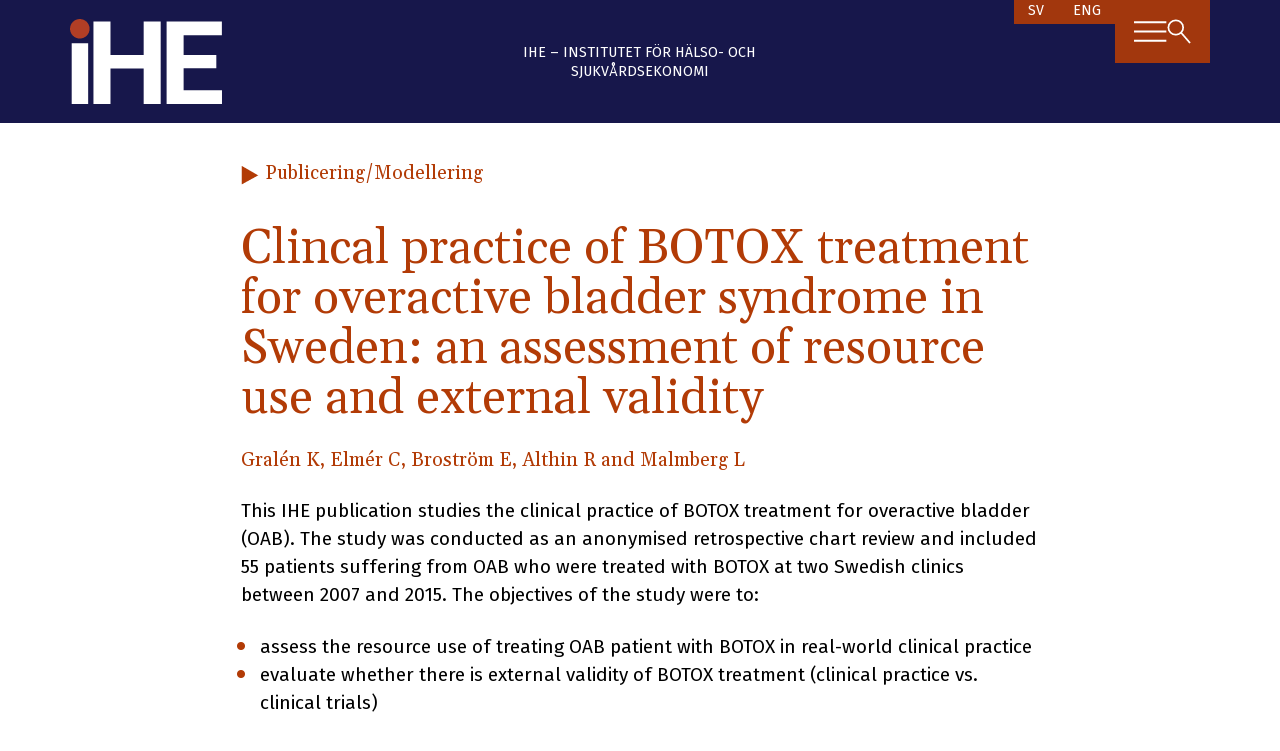

--- FILE ---
content_type: text/html; charset=UTF-8
request_url: https://ihe.se/publicering/clincal-practice-botox-treatment-overactive-bladder-syndrome-sweden-assessment-resource-use-external-validity/
body_size: 12289
content:
<!doctype html>
<html lang="sv-SE" prefix="og: https://ogp.me/ns#">
  <head>
    <!-- Google tag (gtag.js) -->
    <script async src="https://www.googletagmanager.com/gtag/js?id=G-J3D0KHFWJS"></script>
    <script>
        window.dataLayer = window.dataLayer || [];
        function gtag(){dataLayer.push(arguments);}
        gtag('js', new Date());

        gtag('config', 'G-J3D0KHFWJS');
    </script>

    <meta charset="utf-8">
    <meta name="viewport" content="width=device-width, initial-scale=1">
    
<!-- Sökmotoroptimering av Rank Math – https://rankmath.com/ -->
<title>Clincal practice of BOTOX treatment for overactive bladder syndrome in Sweden: an assessment of resource use and external validity - IHE</title>
<meta name="description" content="This IHE publication studies the clinical practice of BOTOX treatment for overactive bladder (OAB). The study was conducted as an anonymised retrospective"/>
<meta name="robots" content="follow, index, max-snippet:-1, max-video-preview:-1, max-image-preview:large"/>
<link rel="canonical" href="https://ihe.se/publicering/clincal-practice-botox-treatment-overactive-bladder-syndrome-sweden-assessment-resource-use-external-validity/" />
<meta property="og:locale" content="sv_SE" />
<meta property="og:type" content="article" />
<meta property="og:title" content="Clincal practice of BOTOX treatment for overactive bladder syndrome in Sweden: an assessment of resource use and external validity - IHE" />
<meta property="og:description" content="This IHE publication studies the clinical practice of BOTOX treatment for overactive bladder (OAB). The study was conducted as an anonymised retrospective" />
<meta property="og:url" content="https://ihe.se/publicering/clincal-practice-botox-treatment-overactive-bladder-syndrome-sweden-assessment-resource-use-external-validity/" />
<meta property="og:site_name" content="IHE" />
<meta property="article:tag" content="Övrigt" />
<meta property="article:section" content="Modellering" />
<meta property="og:updated_time" content="2023-11-21T17:35:45+01:00" />
<meta property="og:image" content="https://ihe.se/app/uploads/2023/09/ihe-social-default-image.png" />
<meta property="og:image:secure_url" content="https://ihe.se/app/uploads/2023/09/ihe-social-default-image.png" />
<meta property="og:image:width" content="1000" />
<meta property="og:image:height" content="630" />
<meta property="og:image:alt" content="IHE - Institutet för Hälso- och Sjukvårdsekonomi" />
<meta property="og:image:type" content="image/png" />
<meta name="twitter:card" content="summary_large_image" />
<meta name="twitter:title" content="Clincal practice of BOTOX treatment for overactive bladder syndrome in Sweden: an assessment of resource use and external validity - IHE" />
<meta name="twitter:description" content="This IHE publication studies the clinical practice of BOTOX treatment for overactive bladder (OAB). The study was conducted as an anonymised retrospective" />
<meta name="twitter:image" content="https://ihe.se/app/uploads/2023/09/ihe-social-default-image.png" />
<!-- /Rank Math SEO-tillägg för WordPress -->

<script>
window._wpemojiSettings = {"baseUrl":"https:\/\/s.w.org\/images\/core\/emoji\/15.0.3\/72x72\/","ext":".png","svgUrl":"https:\/\/s.w.org\/images\/core\/emoji\/15.0.3\/svg\/","svgExt":".svg","source":{"concatemoji":"https:\/\/ihe.se\/wp\/wp-includes\/js\/wp-emoji-release.min.js?ver=6.5.2"}};
/*! This file is auto-generated */
!function(i,n){var o,s,e;function c(e){try{var t={supportTests:e,timestamp:(new Date).valueOf()};sessionStorage.setItem(o,JSON.stringify(t))}catch(e){}}function p(e,t,n){e.clearRect(0,0,e.canvas.width,e.canvas.height),e.fillText(t,0,0);var t=new Uint32Array(e.getImageData(0,0,e.canvas.width,e.canvas.height).data),r=(e.clearRect(0,0,e.canvas.width,e.canvas.height),e.fillText(n,0,0),new Uint32Array(e.getImageData(0,0,e.canvas.width,e.canvas.height).data));return t.every(function(e,t){return e===r[t]})}function u(e,t,n){switch(t){case"flag":return n(e,"\ud83c\udff3\ufe0f\u200d\u26a7\ufe0f","\ud83c\udff3\ufe0f\u200b\u26a7\ufe0f")?!1:!n(e,"\ud83c\uddfa\ud83c\uddf3","\ud83c\uddfa\u200b\ud83c\uddf3")&&!n(e,"\ud83c\udff4\udb40\udc67\udb40\udc62\udb40\udc65\udb40\udc6e\udb40\udc67\udb40\udc7f","\ud83c\udff4\u200b\udb40\udc67\u200b\udb40\udc62\u200b\udb40\udc65\u200b\udb40\udc6e\u200b\udb40\udc67\u200b\udb40\udc7f");case"emoji":return!n(e,"\ud83d\udc26\u200d\u2b1b","\ud83d\udc26\u200b\u2b1b")}return!1}function f(e,t,n){var r="undefined"!=typeof WorkerGlobalScope&&self instanceof WorkerGlobalScope?new OffscreenCanvas(300,150):i.createElement("canvas"),a=r.getContext("2d",{willReadFrequently:!0}),o=(a.textBaseline="top",a.font="600 32px Arial",{});return e.forEach(function(e){o[e]=t(a,e,n)}),o}function t(e){var t=i.createElement("script");t.src=e,t.defer=!0,i.head.appendChild(t)}"undefined"!=typeof Promise&&(o="wpEmojiSettingsSupports",s=["flag","emoji"],n.supports={everything:!0,everythingExceptFlag:!0},e=new Promise(function(e){i.addEventListener("DOMContentLoaded",e,{once:!0})}),new Promise(function(t){var n=function(){try{var e=JSON.parse(sessionStorage.getItem(o));if("object"==typeof e&&"number"==typeof e.timestamp&&(new Date).valueOf()<e.timestamp+604800&&"object"==typeof e.supportTests)return e.supportTests}catch(e){}return null}();if(!n){if("undefined"!=typeof Worker&&"undefined"!=typeof OffscreenCanvas&&"undefined"!=typeof URL&&URL.createObjectURL&&"undefined"!=typeof Blob)try{var e="postMessage("+f.toString()+"("+[JSON.stringify(s),u.toString(),p.toString()].join(",")+"));",r=new Blob([e],{type:"text/javascript"}),a=new Worker(URL.createObjectURL(r),{name:"wpTestEmojiSupports"});return void(a.onmessage=function(e){c(n=e.data),a.terminate(),t(n)})}catch(e){}c(n=f(s,u,p))}t(n)}).then(function(e){for(var t in e)n.supports[t]=e[t],n.supports.everything=n.supports.everything&&n.supports[t],"flag"!==t&&(n.supports.everythingExceptFlag=n.supports.everythingExceptFlag&&n.supports[t]);n.supports.everythingExceptFlag=n.supports.everythingExceptFlag&&!n.supports.flag,n.DOMReady=!1,n.readyCallback=function(){n.DOMReady=!0}}).then(function(){return e}).then(function(){var e;n.supports.everything||(n.readyCallback(),(e=n.source||{}).concatemoji?t(e.concatemoji):e.wpemoji&&e.twemoji&&(t(e.twemoji),t(e.wpemoji)))}))}((window,document),window._wpemojiSettings);
</script>
<style id='wp-emoji-styles-inline-css'>

	img.wp-smiley, img.emoji {
		display: inline !important;
		border: none !important;
		box-shadow: none !important;
		height: 1em !important;
		width: 1em !important;
		margin: 0 0.07em !important;
		vertical-align: -0.1em !important;
		background: none !important;
		padding: 0 !important;
	}
</style>
<link rel='stylesheet' id='wp-block-library-css' href='https://ihe.se/wp/wp-includes/css/dist/block-library/style.min.css?ver=6.5.2' media='all' />
<style id='safe-svg-svg-icon-style-inline-css'>
.safe-svg-cover{text-align:center}.safe-svg-cover .safe-svg-inside{display:inline-block;max-width:100%}.safe-svg-cover svg{height:100%;max-height:100%;max-width:100%;width:100%}

</style>
<style id='rank-math-toc-block-style-inline-css'>
.wp-block-rank-math-toc-block nav ol{counter-reset:item}.wp-block-rank-math-toc-block nav ol li{display:block}.wp-block-rank-math-toc-block nav ol li:before{content:counters(item, ".") ". ";counter-increment:item}

</style>
<style id='global-styles-inline-css'>
body{--wp--preset--color--black: #000;--wp--preset--color--cyan-bluish-gray: #abb8c3;--wp--preset--color--white: #fff;--wp--preset--color--pale-pink: #f78da7;--wp--preset--color--vivid-red: #cf2e2e;--wp--preset--color--luminous-vivid-orange: #ff6900;--wp--preset--color--luminous-vivid-amber: #fcb900;--wp--preset--color--light-green-cyan: #7bdcb5;--wp--preset--color--vivid-green-cyan: #00d084;--wp--preset--color--pale-cyan-blue: #8ed1fc;--wp--preset--color--vivid-cyan-blue: #0693e3;--wp--preset--color--vivid-purple: #9b51e0;--wp--preset--color--bunting: #17174b;--wp--preset--color--fire: #b23b06;--wp--preset--color--tabasco: #a2370d;--wp--preset--color--jelly: #247da3;--wp--preset--color--cucumber: #94ab5f;--wp--preset--color--silver: #f6f3f2;--wp--preset--gradient--vivid-cyan-blue-to-vivid-purple: linear-gradient(135deg,rgba(6,147,227,1) 0%,rgb(155,81,224) 100%);--wp--preset--gradient--light-green-cyan-to-vivid-green-cyan: linear-gradient(135deg,rgb(122,220,180) 0%,rgb(0,208,130) 100%);--wp--preset--gradient--luminous-vivid-amber-to-luminous-vivid-orange: linear-gradient(135deg,rgba(252,185,0,1) 0%,rgba(255,105,0,1) 100%);--wp--preset--gradient--luminous-vivid-orange-to-vivid-red: linear-gradient(135deg,rgba(255,105,0,1) 0%,rgb(207,46,46) 100%);--wp--preset--gradient--very-light-gray-to-cyan-bluish-gray: linear-gradient(135deg,rgb(238,238,238) 0%,rgb(169,184,195) 100%);--wp--preset--gradient--cool-to-warm-spectrum: linear-gradient(135deg,rgb(74,234,220) 0%,rgb(151,120,209) 20%,rgb(207,42,186) 40%,rgb(238,44,130) 60%,rgb(251,105,98) 80%,rgb(254,248,76) 100%);--wp--preset--gradient--blush-light-purple: linear-gradient(135deg,rgb(255,206,236) 0%,rgb(152,150,240) 100%);--wp--preset--gradient--blush-bordeaux: linear-gradient(135deg,rgb(254,205,165) 0%,rgb(254,45,45) 50%,rgb(107,0,62) 100%);--wp--preset--gradient--luminous-dusk: linear-gradient(135deg,rgb(255,203,112) 0%,rgb(199,81,192) 50%,rgb(65,88,208) 100%);--wp--preset--gradient--pale-ocean: linear-gradient(135deg,rgb(255,245,203) 0%,rgb(182,227,212) 50%,rgb(51,167,181) 100%);--wp--preset--gradient--electric-grass: linear-gradient(135deg,rgb(202,248,128) 0%,rgb(113,206,126) 100%);--wp--preset--gradient--midnight: linear-gradient(135deg,rgb(2,3,129) 0%,rgb(40,116,252) 100%);--wp--preset--font-size--small: 13px;--wp--preset--font-size--medium: 20px;--wp--preset--font-size--large: 36px;--wp--preset--font-size--x-large: 42px;--wp--preset--font-size--xs: 0.75rem;--wp--preset--font-size--sm: 0.875rem;--wp--preset--font-size--base: 1rem;--wp--preset--font-size--lg: 1.125rem;--wp--preset--font-size--xl: 1.25rem;--wp--preset--font-size--2-xl: 1.5rem;--wp--preset--font-size--3-xl: 1.875rem;--wp--preset--font-size--4-xl: 2.25rem;--wp--preset--font-size--5-xl: 3rem;--wp--preset--font-size--6-xl: 3.75rem;--wp--preset--font-size--7-xl: 4.5rem;--wp--preset--font-size--8-xl: 6rem;--wp--preset--font-size--9-xl: 8rem;--wp--preset--font-family--sans: ui-sans-serif,system-ui,-apple-system,BlinkMacSystemFont,"Segoe UI",Roboto,"Helvetica Neue",Arial,"Noto Sans",sans-serif,"Apple Color Emoji","Segoe UI Emoji","Segoe UI Symbol","Noto Color Emoji";--wp--preset--font-family--serif: ui-serif,Georgia,Cambria,"Times New Roman",Times,serif;--wp--preset--font-family--mono: ui-monospace,SFMono-Regular,Menlo,Monaco,Consolas,"Liberation Mono","Courier New",monospace;--wp--preset--spacing--20: 0.44rem;--wp--preset--spacing--30: 0.67rem;--wp--preset--spacing--40: 1rem;--wp--preset--spacing--50: 1.5rem;--wp--preset--spacing--60: 2.25rem;--wp--preset--spacing--70: 3.38rem;--wp--preset--spacing--80: 5.06rem;--wp--preset--shadow--natural: 6px 6px 9px rgba(0, 0, 0, 0.2);--wp--preset--shadow--deep: 12px 12px 50px rgba(0, 0, 0, 0.4);--wp--preset--shadow--sharp: 6px 6px 0px rgba(0, 0, 0, 0.2);--wp--preset--shadow--outlined: 6px 6px 0px -3px rgba(255, 255, 255, 1), 6px 6px rgba(0, 0, 0, 1);--wp--preset--shadow--crisp: 6px 6px 0px rgba(0, 0, 0, 1);}body { margin: 0;--wp--style--global--content-size: 42rem;--wp--style--global--wide-size: 60rem; }.wp-site-blocks > .alignleft { float: left; margin-right: 2em; }.wp-site-blocks > .alignright { float: right; margin-left: 2em; }.wp-site-blocks > .aligncenter { justify-content: center; margin-left: auto; margin-right: auto; }:where(.wp-site-blocks) > * { margin-block-start: 24px; margin-block-end: 0; }:where(.wp-site-blocks) > :first-child:first-child { margin-block-start: 0; }:where(.wp-site-blocks) > :last-child:last-child { margin-block-end: 0; }body { --wp--style--block-gap: 24px; }:where(body .is-layout-flow)  > :first-child:first-child{margin-block-start: 0;}:where(body .is-layout-flow)  > :last-child:last-child{margin-block-end: 0;}:where(body .is-layout-flow)  > *{margin-block-start: 24px;margin-block-end: 0;}:where(body .is-layout-constrained)  > :first-child:first-child{margin-block-start: 0;}:where(body .is-layout-constrained)  > :last-child:last-child{margin-block-end: 0;}:where(body .is-layout-constrained)  > *{margin-block-start: 24px;margin-block-end: 0;}:where(body .is-layout-flex) {gap: 24px;}:where(body .is-layout-grid) {gap: 24px;}body .is-layout-flow > .alignleft{float: left;margin-inline-start: 0;margin-inline-end: 2em;}body .is-layout-flow > .alignright{float: right;margin-inline-start: 2em;margin-inline-end: 0;}body .is-layout-flow > .aligncenter{margin-left: auto !important;margin-right: auto !important;}body .is-layout-constrained > .alignleft{float: left;margin-inline-start: 0;margin-inline-end: 2em;}body .is-layout-constrained > .alignright{float: right;margin-inline-start: 2em;margin-inline-end: 0;}body .is-layout-constrained > .aligncenter{margin-left: auto !important;margin-right: auto !important;}body .is-layout-constrained > :where(:not(.alignleft):not(.alignright):not(.alignfull)){max-width: var(--wp--style--global--content-size);margin-left: auto !important;margin-right: auto !important;}body .is-layout-constrained > .alignwide{max-width: var(--wp--style--global--wide-size);}body .is-layout-flex{display: flex;}body .is-layout-flex{flex-wrap: wrap;align-items: center;}body .is-layout-flex > *{margin: 0;}body .is-layout-grid{display: grid;}body .is-layout-grid > *{margin: 0;}body{padding-top: 0px;padding-right: 0px;padding-bottom: 0px;padding-left: 0px;}a:where(:not(.wp-element-button)){text-decoration: underline;}.wp-element-button, .wp-block-button__link{background-color: #32373c;border-width: 0;color: #fff;font-family: inherit;font-size: inherit;line-height: inherit;padding: calc(0.667em + 2px) calc(1.333em + 2px);text-decoration: none;}.has-black-color{color: var(--wp--preset--color--black) !important;}.has-cyan-bluish-gray-color{color: var(--wp--preset--color--cyan-bluish-gray) !important;}.has-white-color{color: var(--wp--preset--color--white) !important;}.has-pale-pink-color{color: var(--wp--preset--color--pale-pink) !important;}.has-vivid-red-color{color: var(--wp--preset--color--vivid-red) !important;}.has-luminous-vivid-orange-color{color: var(--wp--preset--color--luminous-vivid-orange) !important;}.has-luminous-vivid-amber-color{color: var(--wp--preset--color--luminous-vivid-amber) !important;}.has-light-green-cyan-color{color: var(--wp--preset--color--light-green-cyan) !important;}.has-vivid-green-cyan-color{color: var(--wp--preset--color--vivid-green-cyan) !important;}.has-pale-cyan-blue-color{color: var(--wp--preset--color--pale-cyan-blue) !important;}.has-vivid-cyan-blue-color{color: var(--wp--preset--color--vivid-cyan-blue) !important;}.has-vivid-purple-color{color: var(--wp--preset--color--vivid-purple) !important;}.has-bunting-color{color: var(--wp--preset--color--bunting) !important;}.has-fire-color{color: var(--wp--preset--color--fire) !important;}.has-tabasco-color{color: var(--wp--preset--color--tabasco) !important;}.has-jelly-color{color: var(--wp--preset--color--jelly) !important;}.has-cucumber-color{color: var(--wp--preset--color--cucumber) !important;}.has-silver-color{color: var(--wp--preset--color--silver) !important;}.has-black-background-color{background-color: var(--wp--preset--color--black) !important;}.has-cyan-bluish-gray-background-color{background-color: var(--wp--preset--color--cyan-bluish-gray) !important;}.has-white-background-color{background-color: var(--wp--preset--color--white) !important;}.has-pale-pink-background-color{background-color: var(--wp--preset--color--pale-pink) !important;}.has-vivid-red-background-color{background-color: var(--wp--preset--color--vivid-red) !important;}.has-luminous-vivid-orange-background-color{background-color: var(--wp--preset--color--luminous-vivid-orange) !important;}.has-luminous-vivid-amber-background-color{background-color: var(--wp--preset--color--luminous-vivid-amber) !important;}.has-light-green-cyan-background-color{background-color: var(--wp--preset--color--light-green-cyan) !important;}.has-vivid-green-cyan-background-color{background-color: var(--wp--preset--color--vivid-green-cyan) !important;}.has-pale-cyan-blue-background-color{background-color: var(--wp--preset--color--pale-cyan-blue) !important;}.has-vivid-cyan-blue-background-color{background-color: var(--wp--preset--color--vivid-cyan-blue) !important;}.has-vivid-purple-background-color{background-color: var(--wp--preset--color--vivid-purple) !important;}.has-bunting-background-color{background-color: var(--wp--preset--color--bunting) !important;}.has-fire-background-color{background-color: var(--wp--preset--color--fire) !important;}.has-tabasco-background-color{background-color: var(--wp--preset--color--tabasco) !important;}.has-jelly-background-color{background-color: var(--wp--preset--color--jelly) !important;}.has-cucumber-background-color{background-color: var(--wp--preset--color--cucumber) !important;}.has-silver-background-color{background-color: var(--wp--preset--color--silver) !important;}.has-black-border-color{border-color: var(--wp--preset--color--black) !important;}.has-cyan-bluish-gray-border-color{border-color: var(--wp--preset--color--cyan-bluish-gray) !important;}.has-white-border-color{border-color: var(--wp--preset--color--white) !important;}.has-pale-pink-border-color{border-color: var(--wp--preset--color--pale-pink) !important;}.has-vivid-red-border-color{border-color: var(--wp--preset--color--vivid-red) !important;}.has-luminous-vivid-orange-border-color{border-color: var(--wp--preset--color--luminous-vivid-orange) !important;}.has-luminous-vivid-amber-border-color{border-color: var(--wp--preset--color--luminous-vivid-amber) !important;}.has-light-green-cyan-border-color{border-color: var(--wp--preset--color--light-green-cyan) !important;}.has-vivid-green-cyan-border-color{border-color: var(--wp--preset--color--vivid-green-cyan) !important;}.has-pale-cyan-blue-border-color{border-color: var(--wp--preset--color--pale-cyan-blue) !important;}.has-vivid-cyan-blue-border-color{border-color: var(--wp--preset--color--vivid-cyan-blue) !important;}.has-vivid-purple-border-color{border-color: var(--wp--preset--color--vivid-purple) !important;}.has-bunting-border-color{border-color: var(--wp--preset--color--bunting) !important;}.has-fire-border-color{border-color: var(--wp--preset--color--fire) !important;}.has-tabasco-border-color{border-color: var(--wp--preset--color--tabasco) !important;}.has-jelly-border-color{border-color: var(--wp--preset--color--jelly) !important;}.has-cucumber-border-color{border-color: var(--wp--preset--color--cucumber) !important;}.has-silver-border-color{border-color: var(--wp--preset--color--silver) !important;}.has-vivid-cyan-blue-to-vivid-purple-gradient-background{background: var(--wp--preset--gradient--vivid-cyan-blue-to-vivid-purple) !important;}.has-light-green-cyan-to-vivid-green-cyan-gradient-background{background: var(--wp--preset--gradient--light-green-cyan-to-vivid-green-cyan) !important;}.has-luminous-vivid-amber-to-luminous-vivid-orange-gradient-background{background: var(--wp--preset--gradient--luminous-vivid-amber-to-luminous-vivid-orange) !important;}.has-luminous-vivid-orange-to-vivid-red-gradient-background{background: var(--wp--preset--gradient--luminous-vivid-orange-to-vivid-red) !important;}.has-very-light-gray-to-cyan-bluish-gray-gradient-background{background: var(--wp--preset--gradient--very-light-gray-to-cyan-bluish-gray) !important;}.has-cool-to-warm-spectrum-gradient-background{background: var(--wp--preset--gradient--cool-to-warm-spectrum) !important;}.has-blush-light-purple-gradient-background{background: var(--wp--preset--gradient--blush-light-purple) !important;}.has-blush-bordeaux-gradient-background{background: var(--wp--preset--gradient--blush-bordeaux) !important;}.has-luminous-dusk-gradient-background{background: var(--wp--preset--gradient--luminous-dusk) !important;}.has-pale-ocean-gradient-background{background: var(--wp--preset--gradient--pale-ocean) !important;}.has-electric-grass-gradient-background{background: var(--wp--preset--gradient--electric-grass) !important;}.has-midnight-gradient-background{background: var(--wp--preset--gradient--midnight) !important;}.has-small-font-size{font-size: var(--wp--preset--font-size--small) !important;}.has-medium-font-size{font-size: var(--wp--preset--font-size--medium) !important;}.has-large-font-size{font-size: var(--wp--preset--font-size--large) !important;}.has-x-large-font-size{font-size: var(--wp--preset--font-size--x-large) !important;}.has-xs-font-size{font-size: var(--wp--preset--font-size--xs) !important;}.has-sm-font-size{font-size: var(--wp--preset--font-size--sm) !important;}.has-base-font-size{font-size: var(--wp--preset--font-size--base) !important;}.has-lg-font-size{font-size: var(--wp--preset--font-size--lg) !important;}.has-xl-font-size{font-size: var(--wp--preset--font-size--xl) !important;}.has-2-xl-font-size{font-size: var(--wp--preset--font-size--2-xl) !important;}.has-3-xl-font-size{font-size: var(--wp--preset--font-size--3-xl) !important;}.has-4-xl-font-size{font-size: var(--wp--preset--font-size--4-xl) !important;}.has-5-xl-font-size{font-size: var(--wp--preset--font-size--5-xl) !important;}.has-6-xl-font-size{font-size: var(--wp--preset--font-size--6-xl) !important;}.has-7-xl-font-size{font-size: var(--wp--preset--font-size--7-xl) !important;}.has-8-xl-font-size{font-size: var(--wp--preset--font-size--8-xl) !important;}.has-9-xl-font-size{font-size: var(--wp--preset--font-size--9-xl) !important;}.has-sans-font-family{font-family: var(--wp--preset--font-family--sans) !important;}.has-serif-font-family{font-family: var(--wp--preset--font-family--serif) !important;}.has-mono-font-family{font-family: var(--wp--preset--font-family--mono) !important;}
.wp-block-navigation a:where(:not(.wp-element-button)){color: inherit;}
.wp-block-pullquote{font-size: 1.5em;line-height: 1.6;}
</style>
<link rel='stylesheet' id='app/0-css' href='https://ihe.se/app/themes/ihe/public/css/app.84b8a5.css' media='all' />
<link rel="https://api.w.org/" href="https://ihe.se/wp-json/" /><link rel="alternate" type="application/json" href="https://ihe.se/wp-json/wp/v2/publicering/2713" /><link rel="EditURI" type="application/rsd+xml" title="RSD" href="https://ihe.se/wp/xmlrpc.php?rsd" />
<meta name="generator" content="WordPress 6.5.2" />
<link rel='shortlink' href='https://ihe.se/?p=2713' />
<link rel="alternate" type="application/json+oembed" href="https://ihe.se/wp-json/oembed/1.0/embed?url=https%3A%2F%2Fihe.se%2Fpublicering%2Fclincal-practice-botox-treatment-overactive-bladder-syndrome-sweden-assessment-resource-use-external-validity%2F" />
<link rel="alternate" type="text/xml+oembed" href="https://ihe.se/wp-json/oembed/1.0/embed?url=https%3A%2F%2Fihe.se%2Fpublicering%2Fclincal-practice-botox-treatment-overactive-bladder-syndrome-sweden-assessment-resource-use-external-validity%2F&#038;format=xml" />

    <link rel="apple-touch-icon" sizes="180x180" href="https://ihe.se/app/themes/ihe/public/images/apple-touch-icon.cbcc98.png">
    <link rel="icon" type="image/png" sizes="32x32" href="https://ihe.se/app/themes/ihe/public/images/favicon-32x32.4b5335.png">
    <link rel="icon" type="image/png" sizes="16x16" href="https://ihe.se/app/themes/ihe/public/images/favicon-16x16.77bee1.png">
    <link rel="manifest" href="/app/themes/ihe/resources/site.webmanifest">
    <link rel="mask-icon" href="https://ihe.se/app/themes/ihe/public/images/safari-pinned-tab.5b0b9b.svg" color="#17174b">
    <meta name="msapplication-TileColor" content="#17174b">
    <meta name="theme-color" content="#17174b">

  </head>

  <body class="publicering-template-default single single-publicering postid-2713 wp-custom-logo wp-embed-responsive clincal-practice-botox-treatment-overactive-bladder-syndrome-sweden-assessment-resource-use-external-validity">
        
    <div id="app">
      <a class="sr-only focus:not-sr-only" href="#main">
    Hoppa till innehåll
</a>

<header id="site-header" class="banner bg-bunting px-6">
    <div class="wrap-wide grid grid-cols-12 relative gap-2">
        <div class="col-start-1 col-span-6 sm:col-span-4">
            <div class="aspect-video max-w-[8rem] my-4">
                <a href="https://ihe.se/">
                    <img src="https://ihe.se/app/themes/ihe/public/images/ihe-logo-header.ed2131.svg" srcset="">
                </a>
            </div>
            
        </div>

        <div
            class="order-3 sm:-order-none col-span-full sm:col-start-5 sm:col-end-9 text-white text-xs text-center flex justify-center items-center">
            <span class="my-4 uppercase">
                IHE – Institutet för Hälso- och Sjukvårdsekonomi
            </span>
        </div>

        <div
            class="main-nav col-end-13 col-span-6 sm:col-span-4 text-white flex flex-col-reverse lg:flex-row lg:justify-between">
            <nav class="main-nav_language">
                <div class="menu-language-switcher-container"><ul id="menu-language-switcher" class="menu"><li id="menu-item-10274-sv" class="lang-item lang-item-10 lang-item-sv current-lang lang-item-first menu-item menu-item-type-custom menu-item-object-custom menu-item-10274-sv"><a href="https://ihe.se/publicering/clincal-practice-botox-treatment-overactive-bladder-syndrome-sweden-assessment-resource-use-external-validity/" hreflang="sv-SE" lang="sv-SE">SV</a></li>
<li id="menu-item-10274-en" class="lang-item lang-item-13 lang-item-en no-translation menu-item menu-item-type-custom menu-item-object-custom menu-item-10274-en"><a href="https://ihe.se/en/" hreflang="en-GB" lang="en-GB">ENG</a></li>
</ul></div>
            </nav>

            <nav class="nav-primary bg-tabasco">
                <div class="nav-primary-buttons">
                    <button id="main-menu-toggle" aria-expanded="false" aria-controls="main-menu-box"
                        class="p-4 w-full flex items-center justify-between gap-2 hover:bg-jelly">
                        <img class="w-7 h-auto select-none" aria-expanded="false" src="https://ihe.se/app/themes/ihe/public/images/icons/menu.400e07.svg"
                            alt="Menyikon" role="presentation">
                        <img class="w-5 h-auto select-noney" aria-expanded="false" src="https://ihe.se/app/themes/ihe/public/images/icons/search.4ce2ac.svg"
                            alt="Sökikon" role="presentation">
                    </button>
                </div>
            </nav>

                            <nav id="main-menu-box" class="nav-primary absolute right-0 bg-tabasco"
                    aria-label="Main menu" aria-expanded="false">
                    <div class="nav-primary-content pt-4 pb-6 px-6">
                        <div class="flex justify-end pb-4">
                            <span id="main-menu-close"
                                class="text-xl select-none hover:text-jelly cursor-pointer">&#10005;
                            </span>
                        </div>
                        <form role="search" method="get" class="search-form pb-4" action="https://ihe.se/">
    <label>
        <span class="sr-only">
            Sök:
        </span>

        <div class="flex justify-end items-center relative">
            <input class="w-full text-fire px-2 leading-7" type="search" placeholder="Sök &hellip;"
                value="" name="s">
            <button class="absolute mr-2 w-4">
                <figure>
                    <img class="w-3 h-auto select-none hover:text-jelly cursor-pointer" src="https://ihe.se/app/themes/ihe/public/images/icons/search-fire.45e905.svg"
                        alt="Sökikon" role="presentation">
                </figure>
            </button>
        </div>
    </label>
    
</form>

                        <div class="menu-main-menu-container"><ul id="menu-main-menu" class="nav"><li id="menu-item-10295" class="menu-item menu-item-type-post_type menu-item-object-page menu-item-has-children menu-item-10295"><a href="https://ihe.se/expertisomraden/">Våra expertisområden</a>
<ul class="sub-menu">
	<li id="menu-item-13442" class="menu-item menu-item-type-post_type menu-item-object-page menu-item-has-children menu-item-13442"><a href="https://ihe.se/expertisomraden/tillampad-halsoekonomi/">Tillämpad hälsoekonomi</a>
	<ul class="sub-menu">
		<li id="menu-item-13458" class="menu-item menu-item-type-post_type menu-item-object-page menu-item-13458"><a href="https://ihe.se/expertisomraden/tillampad-halsoekonomi/halsoekonomisk-modellering/">Hälsoekonomisk modellering</a></li>
		<li id="menu-item-13464" class="menu-item menu-item-type-post_type menu-item-object-page menu-item-13464"><a href="https://ihe.se/expertisomraden/tillampad-halsoekonomi/market-access/">Market Access</a></li>
		<li id="menu-item-13463" class="menu-item menu-item-type-post_type menu-item-object-page menu-item-13463"><a href="https://ihe.se/expertisomraden/tillampad-halsoekonomi/data-och-evidens/">Data &#038; evidens</a></li>
		<li id="menu-item-16331" class="menu-item menu-item-type-post_type menu-item-object-page menu-item-16331"><a href="https://ihe.se/expertisomraden/tillampad-halsoekonomi/policy-och-preferenser/">Policy och preferenser</a></li>
	</ul>
</li>
	<li id="menu-item-13437" class="menu-item menu-item-type-post_type menu-item-object-page menu-item-has-children menu-item-13437"><a href="https://ihe.se/expertisomraden/sjukdomsomraden-2/">Sjukdomsområden</a>
	<ul class="sub-menu">
		<li id="menu-item-13438" class="menu-item menu-item-type-post_type menu-item-object-page menu-item-13438"><a href="https://ihe.se/expertisomraden/sjukdomsomraden-2/cancer/">Cancer</a></li>
		<li id="menu-item-13439" class="menu-item menu-item-type-post_type menu-item-object-page menu-item-13439"><a href="https://ihe.se/expertisomraden/sjukdomsomraden-2/covid-19/">Covid-19</a></li>
		<li id="menu-item-13440" class="menu-item menu-item-type-post_type menu-item-object-page menu-item-13440"><a href="https://ihe.se/expertisomraden/sjukdomsomraden-2/diabetes/">Diabetes</a></li>
		<li id="menu-item-13441" class="menu-item menu-item-type-post_type menu-item-object-page menu-item-13441"><a href="https://ihe.se/expertisomraden/sjukdomsomraden-2/dermatologiska-sjukdomar/">Dermatologi</a></li>
		<li id="menu-item-13455" class="menu-item menu-item-type-post_type menu-item-object-page menu-item-13455"><a href="https://ihe.se/expertisomraden/sjukdomsomraden-2/neurologiska-sjukdomar/">Neurologi</a></li>
		<li id="menu-item-13456" class="menu-item menu-item-type-post_type menu-item-object-page menu-item-13456"><a href="https://ihe.se/expertisomraden/sjukdomsomraden-2/sallsynta-sjukdomar/">Sällsynta diagnoser</a></li>
	</ul>
</li>
</ul>
</li>
<li id="menu-item-10447" class="menu-item menu-item-type-post_type menu-item-object-page menu-item-has-children menu-item-10447"><a href="https://ihe.se/uppdragsgivare/">Uppdragsgivare &#038; samarbeten</a>
<ul class="sub-menu">
	<li id="menu-item-12671" class="menu-item menu-item-type-post_type menu-item-object-page menu-item-12671"><a href="https://ihe.se/uppdragsgivare/healthcare-offentlig-sektor/">Healthcare/Offentlig sektor</a></li>
	<li id="menu-item-12670" class="menu-item menu-item-type-post_type menu-item-object-page menu-item-12670"><a href="https://ihe.se/uppdragsgivare/life-science/">Life science</a></li>
	<li id="menu-item-12669" class="menu-item menu-item-type-post_type menu-item-object-page menu-item-12669"><a href="https://ihe.se/uppdragsgivare/akademin/">Akademin</a></li>
</ul>
</li>
<li id="menu-item-16835" class="menu-item menu-item-type-custom menu-item-object-custom menu-item-16835"><a href="/nyheter/?type=rapport,publicering">Publikationer &#038; rapporter</a></li>
<li id="menu-item-16836" class="menu-item menu-item-type-custom menu-item-object-custom menu-item-16836"><a href="/nyheter/?type=post">Aktuellt &#038; insikter</a></li>
</ul></div>

                                                    <div class="mt-6">
                                <div class="menu-secondary-menu-container"><ul id="menu-secondary-menu" class="nav"><li id="menu-item-12655" class="menu-item menu-item-type-post_type menu-item-object-page menu-item-has-children menu-item-12655"><a href="https://ihe.se/event-kurser/">Event, kurser och nätverk</a>
<ul class="sub-menu">
	<li id="menu-item-13472" class="menu-item menu-item-type-post_type menu-item-object-page menu-item-13472"><a href="https://ihe.se/event-kurser/ihe-natverk-for-halsoekonomer/">IHE:s Nätverk för Hälsoekonomer</a></li>
	<li id="menu-item-13469" class="menu-item menu-item-type-post_type menu-item-object-page menu-item-has-children menu-item-13469"><a href="https://ihe.se/event-kurser/halsoekonomisk-kursverksamhet/">Hälsoekonomisk kursverksamhet</a>
	<ul class="sub-menu">
		<li id="menu-item-13470" class="menu-item menu-item-type-post_type menu-item-object-page menu-item-has-children menu-item-13470"><a href="https://ihe.se/event-kurser/halsoekonomisk-kursverksamhet/grundkurs-i-halsoekonomi/">Grundkurs</a>
		<ul class="sub-menu">
			<li id="menu-item-25886" class="menu-item menu-item-type-post_type menu-item-object-page menu-item-has-children menu-item-25886"><a href="https://ihe.se/event-kurser/halsoekonomisk-kursverksamhet/grundkurs-i-halsoekonomi/16-17-mars-2026/">16-17 mars 2026</a>
			<ul class="sub-menu">
				<li id="menu-item-25887" class="menu-item menu-item-type-post_type menu-item-object-page menu-item-25887"><a href="https://ihe.se/event-kurser/halsoekonomisk-kursverksamhet/grundkurs-i-halsoekonomi/16-17-mars-2026/anmalan/">Anmälan</a></li>
			</ul>
</li>
		</ul>
</li>
		<li id="menu-item-13471" class="menu-item menu-item-type-post_type menu-item-object-page menu-item-13471"><a href="https://ihe.se/event-kurser/halsoekonomisk-kursverksamhet/skraddarsydda-kurser/">Skräddarsydda kurser</a></li>
	</ul>
</li>
	<li id="menu-item-17025" class="menu-item menu-item-type-post_type menu-item-object-page menu-item-has-children menu-item-17025"><a href="https://ihe.se/event-kurser/ihe-forum/">IHE Forum</a>
	<ul class="sub-menu">
		<li id="menu-item-23409" class="menu-item menu-item-type-post_type menu-item-object-page menu-item-23409"><a href="https://ihe.se/event-kurser/ihe-forum/ihe-forum-2025/">IHE Forum 2025</a></li>
	</ul>
</li>
	<li id="menu-item-22989" class="menu-item menu-item-type-post_type menu-item-object-page menu-item-22989"><a href="https://ihe.se/event-kurser/anmalningsformular/">Anmälningsformulär event</a></li>
	<li id="menu-item-13478" class="menu-item menu-item-type-post_type menu-item-object-page menu-item-has-children menu-item-13478"><a href="https://ihe.se/event-kurser/stipendium/">Stipendium</a>
	<ul class="sub-menu">
		<li id="menu-item-23049" class="menu-item menu-item-type-post_type menu-item-object-page menu-item-23049"><a href="https://ihe.se/event-kurser/stipendium/2025-2/">2025</a></li>
		<li id="menu-item-15477" class="menu-item menu-item-type-custom menu-item-object-custom menu-item-has-children menu-item-15477"><a href="#">Arkiv</a>
		<ul class="sub-menu">
			<li id="menu-item-15486" class="menu-item menu-item-type-post_type menu-item-object-page menu-item-15486"><a href="https://ihe.se/event-kurser/stipendium/stipendium-halsoekonomiuppsats-2019/">2019</a></li>
			<li id="menu-item-15487" class="menu-item menu-item-type-post_type menu-item-object-page menu-item-15487"><a href="https://ihe.se/event-kurser/stipendium/2020-2/">2020</a></li>
			<li id="menu-item-15488" class="menu-item menu-item-type-post_type menu-item-object-page menu-item-15488"><a href="https://ihe.se/event-kurser/stipendium/halsoekonomi-2021-2/">2021</a></li>
			<li id="menu-item-15489" class="menu-item menu-item-type-post_type menu-item-object-page menu-item-15489"><a href="https://ihe.se/event-kurser/stipendium/2022-2/">2022</a></li>
			<li id="menu-item-20155" class="menu-item menu-item-type-post_type menu-item-object-page menu-item-20155"><a href="https://ihe.se/event-kurser/stipendium/2023-2/">2023</a></li>
			<li id="menu-item-21345" class="menu-item menu-item-type-post_type menu-item-object-page menu-item-21345"><a href="https://ihe.se/event-kurser/stipendium/2024-2/">2024</a></li>
		</ul>
</li>
	</ul>
</li>
</ul>
</li>
<li id="menu-item-13476" class="menu-item menu-item-type-post_type menu-item-object-page menu-item-has-children menu-item-13476"><a href="https://ihe.se/om-ihe/">Om oss</a>
<ul class="sub-menu">
	<li id="menu-item-13477" class="menu-item menu-item-type-post_type menu-item-object-page menu-item-13477"><a href="https://ihe.se/om-ihe/jobba-hos-oss/">Jobba hos oss</a></li>
</ul>
</li>
<li id="menu-item-12657" class="menu-item menu-item-type-post_type menu-item-object-page menu-item-12657"><a href="https://ihe.se/kontakta-oss/">Kontakta oss</a></li>
</ul></div>
                            </div>
                                            </div>
                </nav>
                    </div>
    </div>
</header>

<main id="main" class="main">
        <section class="post-header px-6">
    <div class="wrap flex gap-2 py-8">

        <span class="text-fire flex gap-2">
            <div class="relative flex-grow w-5 h-5">
                <span class="absolute left-0 bottom-0 content-arrow "></span>
            </div>
            <div class="flex justify-center items-center">
                <h5>
                                        
                                                                            Publicering
                                                                </h5>

                <h5>
                    
                                            /Modellering
                                    </h5>

                <h5>
                                    </h5>
            </div>

        </span>
    </div>
</section>
                    <article class="h-entry post-2713 publicering type-publicering status-publish hentry category-modellering tag-ovrigt"">
    

    <div class="e-content">
                            <h1 class="text-fire">
                Clincal practice of BOTOX treatment for overactive bladder syndrome in Sweden: an assessment of resource use and external validity
            </h1>
                            <h5 class="text-fire line-clamp-4 w-2/3">Gralén K, Elmér C, Broström E, Althin R and Malmberg L</h5>
                    
        <p>This IHE publication studies the clinical practice of BOTOX treatment for overactive bladder (OAB). The study was conducted as an anonymised retrospective chart review and included 55 patients suffering from OAB who were treated with BOTOX at two Swedish clinics between 2007 and 2015. The objectives of the study were to:</p>
<ul>
<li>assess the resource use of treating OAB patient with BOTOX in real-world clinical practice</li>
<li>evaluate whether there is external validity of BOTOX treatment (clinical practice vs. clinical trials)</li>
</ul>
<p>The estimated yearly cost of BOTOX treatment was €902. The patient characteristics in the real-world clinical practice (this study) were similar to those in the clinical trials; with a mean age of 60.2 vs 60.4 and fraction of women of 85 vs 88 percent. This implies a high degree of external validity of clinical trial results.</p>
<p>The results also showed that the treatment intervals were longer in the real world than in clinical trials, indicating that treatment cost could be lower when patients are treated as observed in real-world clinical practice.</p>
<p><a href="http://www.tandfonline.com/doi/full/10.1080/21681805.2017.1334697" target="_blank" rel="noopener">Read more</a></p>

                    <hr>
            <p>Scandinavian Journal of Urology, 2017; 51(5): 397-401<br />
DOI: 10.1080/21681805.2017.1334697</p>
            </div>

    <footer>
        

    </footer>
</article>
        <section class="related-posts bg-silver">
        <div class="alignwide !mb-0 py-8">
        <span class="flex justify-center">
            <h2 class="text-fire"></h2>
        </span>
        <div class="flex flex-col lg:flex-row justify-between gap-8 text-white pt-8 mx-6 lg:mx-0">
                                                                        <a class="flex-1 w-full lg:w-0 group" href="https://ihe.se/policy-brief-om-livmoderhalscancer-i-dominikanska-republiken/">
                            <div class="flex flex-col h-100 bg-bunting relative">
                                                                    <div class="aspect-video overflow-hidden">
                                        <img width="300" height="212" src="https://ihe.se/app/uploads/2026/01/Policy-Brief_CC_DomRep_IHE-300x212.jpg" class="object-cover object-center h-full w-full wp-post-image" alt="" decoding="async" srcset="https://ihe.se/app/uploads/2026/01/Policy-Brief_CC_DomRep_IHE-300x212.jpg 300w, https://ihe.se/app/uploads/2026/01/Policy-Brief_CC_DomRep_IHE-1024x724.jpg 1024w, https://ihe.se/app/uploads/2026/01/Policy-Brief_CC_DomRep_IHE-768x543.jpg 768w, https://ihe.se/app/uploads/2026/01/Policy-Brief_CC_DomRep_IHE-1536x1086.jpg 1536w, https://ihe.se/app/uploads/2026/01/Policy-Brief_CC_DomRep_IHE-2048x1448.jpg 2048w" sizes="(max-width: 300px) 100vw, 300px" />
                                    </div>
                                
                                <div class="w-full absolute overflow-hidden bg-bunting bottom-0 h-[55%] group-hover:h-full transition-all left-0 p-8">
                                    <span class="flex items-center">
                                        <span class="flex items-center text-cucumber font-bold text-xs mb-4 whitespace-normal">
                                                                                                                                                                                                                                                                            
                                                                                        Aktuellt &amp; Insikt / Policy
                                        </span>
                                    </span>
                                    <h4 class="max-w-md">
                                        Policy brief om livmoderhalscancer i Dominikanska republiken
                                    </h4>
                                </div>
                                <div class="w-full absolute bottom-0 left-0 h-32 bg-gradient-to-b from-transparent to-60% to-bunting">
                                </div>
                                <div class="relative flex-grow">
                                    <span class="absolute left-0 bottom-0 content-arrow p-8"></span>
                                </div>
                            </div>
                        </a>
                                                                                <a class="flex-1 w-full lg:w-0 group" href="https://ihe.se/policy-brief-om-livmoderhalscancer-i-serbien/">
                            <div class="flex flex-col h-100 bg-bunting relative">
                                                                    <div class="aspect-video overflow-hidden">
                                        <img width="300" height="212" src="https://ihe.se/app/uploads/2026/01/Policy-Brief_CC-Serbia_IHE-300x212.jpg" class="object-cover object-center h-full w-full wp-post-image" alt="IHE Policy Brief CC Serbia" decoding="async" loading="lazy" srcset="https://ihe.se/app/uploads/2026/01/Policy-Brief_CC-Serbia_IHE-300x212.jpg 300w, https://ihe.se/app/uploads/2026/01/Policy-Brief_CC-Serbia_IHE-1024x724.jpg 1024w, https://ihe.se/app/uploads/2026/01/Policy-Brief_CC-Serbia_IHE-768x543.jpg 768w, https://ihe.se/app/uploads/2026/01/Policy-Brief_CC-Serbia_IHE-1536x1086.jpg 1536w, https://ihe.se/app/uploads/2026/01/Policy-Brief_CC-Serbia_IHE-2048x1448.jpg 2048w" sizes="(max-width: 300px) 100vw, 300px" />
                                    </div>
                                
                                <div class="w-full absolute overflow-hidden bg-bunting bottom-0 h-[55%] group-hover:h-full transition-all left-0 p-8">
                                    <span class="flex items-center">
                                        <span class="flex items-center text-cucumber font-bold text-xs mb-4 whitespace-normal">
                                                                                                                                                                                                                                                                            
                                                                                        Aktuellt &amp; Insikt / Policy
                                        </span>
                                    </span>
                                    <h4 class="max-w-md">
                                        Policy brief om livmoderhalscancer i Serbien
                                    </h4>
                                </div>
                                <div class="w-full absolute bottom-0 left-0 h-32 bg-gradient-to-b from-transparent to-60% to-bunting">
                                </div>
                                <div class="relative flex-grow">
                                    <span class="absolute left-0 bottom-0 content-arrow p-8"></span>
                                </div>
                            </div>
                        </a>
                                                                                <a class="flex-1 w-full lg:w-0 group" href="https://ihe.se/ny-cancer-dashboard-for-serbien/">
                            <div class="flex flex-col h-100 bg-bunting relative">
                                                                    <div class="aspect-video overflow-hidden">
                                        <img width="300" height="212" src="https://ihe.se/app/uploads/2025/03/Dashboard_IHE_sv-300x212.png" class="object-cover object-center h-full w-full wp-post-image" alt="IHE:s Cancer Dashboard är en del av ett internationellt initiativ som syftar till att dela med sig av ”bestpractice” inom cancervården mellan europeiska länder." decoding="async" loading="lazy" srcset="https://ihe.se/app/uploads/2025/03/Dashboard_IHE_sv-300x212.png 300w, https://ihe.se/app/uploads/2025/03/Dashboard_IHE_sv-1024x725.png 1024w, https://ihe.se/app/uploads/2025/03/Dashboard_IHE_sv-768x544.png 768w, https://ihe.se/app/uploads/2025/03/Dashboard_IHE_sv-1536x1088.png 1536w, https://ihe.se/app/uploads/2025/03/Dashboard_IHE_sv-2048x1450.png 2048w" sizes="(max-width: 300px) 100vw, 300px" />
                                    </div>
                                
                                <div class="w-full absolute overflow-hidden bg-bunting bottom-0 h-[55%] group-hover:h-full transition-all left-0 p-8">
                                    <span class="flex items-center">
                                        <span class="flex items-center text-cucumber font-bold text-xs mb-4 whitespace-normal">
                                                                                                                                                                                                                                                                            
                                                                                        Aktuellt &amp; Insikt / Policy
                                        </span>
                                    </span>
                                    <h4 class="max-w-md">
                                        Ny Cancer Dashboard för Serbien
                                    </h4>
                                </div>
                                <div class="w-full absolute bottom-0 left-0 h-32 bg-gradient-to-b from-transparent to-60% to-bunting">
                                </div>
                                <div class="relative flex-grow">
                                    <span class="absolute left-0 bottom-0 content-arrow p-8"></span>
                                </div>
                            </div>
                        </a>
                                                        </div>
    </div>
</section>
            </main>



            <footer class="footer content-info bg-bunting p-8 2xl:px-0">
    <div class="wrap-wide">
        
        <section class="footer-content gap-8 [&>*]:text-white">
            <section class="widget block-10 widget_block">
<div id="footer-container" class="wp-block-group is-layout-constrained wp-block-group-is-layout-constrained">
<div class="wp-block-group footer-links is-layout-constrained wp-block-group-is-layout-constrained">
<div class="wp-block-group footer-nav is-layout-constrained wp-block-group-is-layout-constrained"><div class="widget widget_nav_menu"><div class="menu-footer-menu-top-sv-container"><ul id="menu-footer-menu-top-sv" class="menu"><li id="menu-item-17372" class="menu-item menu-item-type-post_type menu-item-object-page menu-item-17372"><a href="https://ihe.se/expertisomraden/">Våra expertisområden</a></li>
<li id="menu-item-17373" class="menu-item menu-item-type-post_type menu-item-object-page menu-item-17373"><a href="https://ihe.se/uppdragsgivare/">Uppdragsgivare &#038; samarbeten</a></li>
</ul></div></div>

<div class="widget widget_nav_menu"><div class="menu-footer-menu-bottom-sv-container"><ul id="menu-footer-menu-bottom-sv" class="menu"><li id="menu-item-17374" class="menu-item menu-item-type-post_type menu-item-object-page menu-item-17374"><a href="https://ihe.se/nyheter/">Publikationer, rapporter, aktuellt och insikter</a></li>
<li id="menu-item-17375" class="menu-item menu-item-type-post_type menu-item-object-page menu-item-17375"><a href="https://ihe.se/event-kurser/">Event, kurser och nätverk</a></li>
<li id="menu-item-17376" class="menu-item menu-item-type-post_type menu-item-object-page menu-item-17376"><a href="https://ihe.se/om-ihe/">Om IHE</a></li>
<li id="menu-item-17377" class="menu-item menu-item-type-post_type menu-item-object-page menu-item-17377"><a href="https://ihe.se/kontakta-oss/">Kontakta oss</a></li>
</ul></div></div>


<ul style="padding-top:var(--wp--preset--spacing--40);padding-bottom:0" class="list">
<li><a href="https://ihe.se/om-ihe/likabehandling/" data-type="page" data-id="11">Likabehandling</a></li>



<li><a href="https://ihe.se/integritetspolicy/" data-type="page" data-id="11">Integritetspolicy</a></li>



<li><a href="https://ihe.se/om-webbplatsen" data-type="page" data-id="11">Om webbplatsen</a></li>
</ul>
</div>
</div>



<div class="wp-block-group footer-newsletter is-layout-constrained wp-block-group-is-layout-constrained">
<div class="wp-block-group footer-middle-col-content is-layout-constrained wp-block-group-is-layout-constrained">
<h4 class="wp-block-heading" style="margin-top:0;margin-right:0;margin-bottom:var(--wp--preset--spacing--30);margin-left:0">Prenumerera på vårt nyhetsbrev</h4>



<form class="flex gap-4" method="POST" action="https://gansub.com/s/g19n/">
    <input class="text-fire px-2 leading-7" type="text" id="email" name="email" placeholder="Epost" />
    
    <input type="hidden" name="gan_repeat_email" />
    <input class="button-fire leading-7 px-2" type="submit" value="Skicka" />
</form>



<div style="height:5px" aria-hidden="true" class="wp-block-spacer"></div>



<p class="has-text-align-left has-cucumber-color has-text-color has-link-color wp-elements-cca9150e9b899555be0575367e7a20c3"><em><a href="https://gansub.com/t/pm/6478407705263/">Läs vårt senaste IHE Nytt</a></em></p>



<div style="height:10px" aria-hidden="true" class="wp-block-spacer"></div>



<h4 class="wp-block-heading" style="margin-top:var(--wp--preset--spacing--30);margin-bottom:var(--wp--preset--spacing--30)">Följ oss</h4>



<ul class="wp-block-social-links has-icon-background-color is-layout-flex wp-block-social-links-is-layout-flex"><li style="background-color: #b23b06; " class="wp-social-link wp-social-link-linkedin has-fire-background-color wp-block-social-link"><a href="https://www.linkedin.com/company/swedish-institute-for-health-economics/" class="wp-block-social-link-anchor"><svg width="24" height="24" viewBox="0 0 24 24" version="1.1" xmlns="http://www.w3.org/2000/svg" aria-hidden="true" focusable="false"><path d="M19.7,3H4.3C3.582,3,3,3.582,3,4.3v15.4C3,20.418,3.582,21,4.3,21h15.4c0.718,0,1.3-0.582,1.3-1.3V4.3 C21,3.582,20.418,3,19.7,3z M8.339,18.338H5.667v-8.59h2.672V18.338z M7.004,8.574c-0.857,0-1.549-0.694-1.549-1.548 c0-0.855,0.691-1.548,1.549-1.548c0.854,0,1.547,0.694,1.547,1.548C8.551,7.881,7.858,8.574,7.004,8.574z M18.339,18.338h-2.669 v-4.177c0-0.996-0.017-2.278-1.387-2.278c-1.389,0-1.601,1.086-1.601,2.206v4.249h-2.667v-8.59h2.559v1.174h0.037 c0.356-0.675,1.227-1.387,2.526-1.387c2.703,0,3.203,1.779,3.203,4.092V18.338z"></path></svg><span class="wp-block-social-link-label screen-reader-text">LinkedIn</span></a></li>

<li style="background-color: #b23b06; " class="wp-social-link wp-social-link-x has-fire-background-color wp-block-social-link"><a href="https://twitter.com/IHESweden" class="wp-block-social-link-anchor"><svg version="1.1" viewBox="0 0 68 68">
                        <path fill="white" d="M38.9,30.3L57.8,8.4h-4.5L37,27.4L23.9,8.4H8.8l19.8,28.8l-19.8,23h4.5l17.3-20.1l13.8,20.1h15.1L38.9,30.3
                            L38.9,30.3z M32.8,37.4l-2-2.9l-16-22.8h6.9l12.9,18.4l2,2.9L53.4,57h-6.9L32.8,37.4L32.8,37.4z"/>
                    </svg><span class="wp-block-social-link-label screen-reader-text">X</span></a></li></ul>
</div>
</div>



<div class="wp-block-group footer-offices is-layout-flow wp-block-group-is-layout-flow">
<figure class="wp-block-image size-full"><img loading="lazy" decoding="async" width="155" height="100" src="https://ihe.se/app/uploads/2023/06/logo_155x100.png" alt="" class="wp-image-10395"/></figure>



<div class="wp-block-group is-vertical is-layout-flex wp-container-core-group-is-layout-7 wp-block-group-is-layout-flex">
<div class="wp-block-group footer-end-col-offices is-layout-flow wp-block-group-is-layout-flow">
<p></p>



<p class="has-text-align-left">Huvudkontor i Lund:<br>Råbygatan 2<br>223 61 Lund<br><a href="tel:0730799718">0730-79 97 18</a><br><a href="mailto:ihe@ihe.se">ihe@ihe.se</a></p>
</div>



<div class="wp-block-group footer-end-col-offices is-layout-flow wp-block-group-is-layout-flow">
<p class="has-text-align-left">Kontor i Stockholm:<br>Svartmangatan 18<br>111 29 Stockholm<br><a href="tel:0730889428">0730-88 94 28</a><br></p>
</div>
</div>
</div>
</div>
</section>        </section>
        <span class="text-white flex justify-center pt-8">
            © IHE – Institutet för Hälso- och Sjukvårdsekonomi
        </span>
    </div>
</footer>
        </div>

        <style id='core-block-supports-inline-css'>
.wp-elements-cca9150e9b899555be0575367e7a20c3 a:where(:not(.wp-element-button)){color:var(--wp--preset--color--cucumber);}.wp-container-core-group-is-layout-7.wp-container-core-group-is-layout-7{flex-direction:column;align-items:flex-start;}
</style>
<script id="app/0-js-before">
(()=>{"use strict";var r,e={},o={};function t(r){var n=o[r];if(void 0!==n)return n.exports;var a=o[r]={exports:{}};return e[r](a,a.exports,t),a.exports}t.m=e,r=[],t.O=(e,o,n,a)=>{if(!o){var i=1/0;for(u=0;u<r.length;u++){o=r[u][0],n=r[u][1],a=r[u][2];for(var s=!0,f=0;f<o.length;f++)(!1&a||i>=a)&&Object.keys(t.O).every((r=>t.O[r](o[f])))?o.splice(f--,1):(s=!1,a<i&&(i=a));if(s){r.splice(u--,1);var l=n();void 0!==l&&(e=l)}}return e}a=a||0;for(var u=r.length;u>0&&r[u-1][2]>a;u--)r[u]=r[u-1];r[u]=[o,n,a]},t.d=(r,e)=>{for(var o in e)t.o(e,o)&&!t.o(r,o)&&Object.defineProperty(r,o,{enumerable:!0,get:e[o]})},t.o=(r,e)=>Object.prototype.hasOwnProperty.call(r,e),(()=>{var r={666:0};t.O.j=e=>0===r[e];var e=(e,o)=>{var n,a,i=o[0],s=o[1],f=o[2],l=0;if(i.some((e=>0!==r[e]))){for(n in s)t.o(s,n)&&(t.m[n]=s[n]);if(f)var u=f(t)}for(e&&e(o);l<i.length;l++)a=i[l],t.o(r,a)&&r[a]&&r[a][0](),r[a]=0;return t.O(u)},o=self.webpackChunk_roots_bud_sage_ihe=self.webpackChunk_roots_bud_sage_ihe||[];o.forEach(e.bind(null,0)),o.push=e.bind(null,o.push.bind(o))})()})();
</script>
<script src="https://ihe.se/app/themes/ihe/public/js/259.9b3d8f.js" id="app/0-js"></script>
<script src="https://ihe.se/app/themes/ihe/public/js/667.c891f5.js" id="app/1-js"></script>
<script src="https://ihe.se/app/themes/ihe/public/js/869.c80d58.js" id="app/2-js"></script>
<script src="https://ihe.se/app/themes/ihe/public/js/app.bbc85c.js" id="app/3-js"></script>
  </body>
</html>


--- FILE ---
content_type: text/css
request_url: https://ihe.se/app/themes/ihe/public/css/app.84b8a5.css
body_size: 6375
content:
@import url(https://fonts.googleapis.com/css2?family=Fira+Sans:ital,wght@0,400;0,600;1,400&family=Gelasio:wght@400;600&display=swap);*,:after,:before{border:0 solid #e5e7eb;box-sizing:border-box}:after,:before{--tw-content:""}html{-webkit-text-size-adjust:100%;font-feature-settings:normal;font-family:ui-sans-serif,system-ui,-apple-system,Segoe UI,Roboto,Ubuntu,Cantarell,Noto Sans,sans-serif,BlinkMacSystemFont,Helvetica Neue,Arial,Apple Color Emoji,Segoe UI Emoji,Segoe UI Symbol,Noto Color Emoji;font-variation-settings:normal;line-height:1.5;-moz-tab-size:4;tab-size:4}body{line-height:inherit;margin:0}hr{border-top-width:1px;color:inherit;height:0}abbr:where([title]){text-decoration:underline;-webkit-text-decoration:underline dotted;text-decoration:underline dotted}h1,h2,h3,h4,h5,h6{font-size:inherit;font-weight:inherit}a{color:inherit;text-decoration:inherit}b,strong{font-weight:bolder}code,kbd,pre,samp{font-family:ui-monospace,SFMono-Regular,Menlo,Monaco,Consolas,Liberation Mono,Courier New,monospace;font-size:1em}small{font-size:80%}sub,sup{font-size:75%;line-height:0;position:relative;vertical-align:initial}sub{bottom:-.25em}sup{top:-.5em}table{border-collapse:collapse;border-color:inherit;text-indent:0}button,input,optgroup,select,textarea{color:inherit;font-family:inherit;font-size:100%;font-weight:inherit;line-height:inherit;margin:0;padding:0}button,select{text-transform:none}[type=button],[type=reset],[type=submit],button{-webkit-appearance:button;background-color:initial;background-image:none}:-moz-focusring{outline:auto}:-moz-ui-invalid{box-shadow:none}progress{vertical-align:initial}::-webkit-inner-spin-button,::-webkit-outer-spin-button{height:auto}[type=search]{-webkit-appearance:textfield;outline-offset:-2px}::-webkit-search-decoration{-webkit-appearance:none}::-webkit-file-upload-button{-webkit-appearance:button;font:inherit}summary{display:list-item}blockquote,dd,dl,figure,h1,h2,h3,h4,h5,h6,hr,p,pre{margin:0}fieldset{margin:0}fieldset,legend{padding:0}menu,ol,ul{list-style:none;margin:0;padding:0}textarea{resize:vertical}input::placeholder,textarea::placeholder{color:#9ca3af;opacity:1}[role=button],button{cursor:pointer}:disabled{cursor:default}audio,canvas,embed,iframe,img,object,svg,video{display:block;vertical-align:middle}img,video{height:auto;max-width:100%}[hidden]{display:none}:root{--ihe-bunting:#17174b;--ihe-fire:#b23b06;--ihe-tabasco:#a2370d;--ihe-jelly:#247da3;--ihe-cucumber:#94ab5f;--ihe-link:var(--ihe-jelly);--ihe-link-hover:var(--ihe-tabasco);--header-height:88px;--font-serif:"Crimson Text",serif;--font-sans:"PT Sans",sans-serif}*,:after,:before{--tw-border-spacing-x:0;--tw-border-spacing-y:0;--tw-translate-x:0;--tw-translate-y:0;--tw-rotate:0;--tw-skew-x:0;--tw-skew-y:0;--tw-scale-x:1;--tw-scale-y:1;--tw-pan-x: ;--tw-pan-y: ;--tw-pinch-zoom: ;--tw-scroll-snap-strictness:proximity;--tw-gradient-from-position: ;--tw-gradient-via-position: ;--tw-gradient-to-position: ;--tw-ordinal: ;--tw-slashed-zero: ;--tw-numeric-figure: ;--tw-numeric-spacing: ;--tw-numeric-fraction: ;--tw-ring-inset: ;--tw-ring-offset-width:0px;--tw-ring-offset-color:#fff;--tw-ring-color:#3b82f680;--tw-ring-offset-shadow:0 0 #0000;--tw-ring-shadow:0 0 #0000;--tw-shadow:0 0 #0000;--tw-shadow-colored:0 0 #0000;--tw-blur: ;--tw-brightness: ;--tw-contrast: ;--tw-grayscale: ;--tw-hue-rotate: ;--tw-invert: ;--tw-saturate: ;--tw-sepia: ;--tw-drop-shadow: ;--tw-backdrop-blur: ;--tw-backdrop-brightness: ;--tw-backdrop-contrast: ;--tw-backdrop-grayscale: ;--tw-backdrop-hue-rotate: ;--tw-backdrop-invert: ;--tw-backdrop-opacity: ;--tw-backdrop-saturate: ;--tw-backdrop-sepia: }::backdrop{--tw-border-spacing-x:0;--tw-border-spacing-y:0;--tw-translate-x:0;--tw-translate-y:0;--tw-rotate:0;--tw-skew-x:0;--tw-skew-y:0;--tw-scale-x:1;--tw-scale-y:1;--tw-pan-x: ;--tw-pan-y: ;--tw-pinch-zoom: ;--tw-scroll-snap-strictness:proximity;--tw-gradient-from-position: ;--tw-gradient-via-position: ;--tw-gradient-to-position: ;--tw-ordinal: ;--tw-slashed-zero: ;--tw-numeric-figure: ;--tw-numeric-spacing: ;--tw-numeric-fraction: ;--tw-ring-inset: ;--tw-ring-offset-width:0px;--tw-ring-offset-color:#fff;--tw-ring-color:#3b82f680;--tw-ring-offset-shadow:0 0 #0000;--tw-ring-shadow:0 0 #0000;--tw-shadow:0 0 #0000;--tw-shadow-colored:0 0 #0000;--tw-blur: ;--tw-brightness: ;--tw-contrast: ;--tw-grayscale: ;--tw-hue-rotate: ;--tw-invert: ;--tw-saturate: ;--tw-sepia: ;--tw-drop-shadow: ;--tw-backdrop-blur: ;--tw-backdrop-brightness: ;--tw-backdrop-contrast: ;--tw-backdrop-grayscale: ;--tw-backdrop-hue-rotate: ;--tw-backdrop-invert: ;--tw-backdrop-opacity: ;--tw-backdrop-saturate: ;--tw-backdrop-sepia: }.sr-only{clip:rect(0,0,0,0);border-width:0;height:1px;margin:-1px;overflow:hidden;padding:0;position:absolute;white-space:nowrap;width:1px}.static{position:static}.absolute{position:absolute}.relative{position:relative}.bottom-0{bottom:0}.bottom-8{bottom:2rem}.left-0{left:0}.left-8{left:2rem}.right-0{right:0}.top-0{top:0}.z-10{z-index:10}.order-3{order:3}.col-span-3{grid-column:span 3/span 3}.col-span-4{grid-column:span 4/span 4}.col-span-6{grid-column:span 6/span 6}.col-span-full{grid-column:1/-1}.col-start-1{grid-column-start:1}.col-start-2{grid-column-start:2}.col-start-5{grid-column-start:5}.col-end-12{grid-column-end:12}.col-end-13{grid-column-end:13}.mx-6{margin-left:1.5rem;margin-right:1.5rem}.my-4{margin-bottom:1rem;margin-top:1rem}.my-8{margin-bottom:2rem;margin-top:2rem}.\!mb-0{margin-bottom:0!important}.mb-2{margin-bottom:.5rem}.mb-4{margin-bottom:1rem}.mb-6{margin-bottom:1.5rem}.mr-2{margin-right:.5rem}.mt-10{margin-top:2.5rem}.mt-4{margin-top:1rem}.mt-5{margin-top:1.25rem}.mt-6{margin-top:1.5rem}.mt-8{margin-top:2rem}.line-clamp-2{-webkit-line-clamp:2}.line-clamp-2,.line-clamp-4{-webkit-box-orient:vertical;display:-webkit-box;overflow:hidden}.line-clamp-4{-webkit-line-clamp:4}.block{display:block}.flex{display:flex}.grid{display:grid}.contents{display:contents}.hidden{display:none}.aspect-portrait{aspect-ratio:3/4}.aspect-video{aspect-ratio:16/9}.h-1\/2{height:50%}.h-1\/3{height:33.333333%}.h-100{height:28rem}.h-32{height:8rem}.h-5{height:1.25rem}.h-52{height:13rem}.h-72{height:18rem}.h-\[55\%\]{height:55%}.h-auto{height:auto}.h-full{height:100%}.max-h-40{max-height:10rem}.w-2\/3{width:66.666667%}.w-3{width:.75rem}.w-4{width:1rem}.w-5{width:1.25rem}.w-7{width:1.75rem}.w-8{width:2rem}.w-fit{width:-moz-fit-content;width:fit-content}.w-full{width:100%}.\!max-w-2xl{max-width:42rem!important}.max-w-\[18rem\]{max-width:18rem}.max-w-\[8rem\]{max-width:8rem}.max-w-lg{max-width:32rem}.max-w-md{max-width:28rem}.max-w-sm{max-width:24rem}.max-w-xs{max-width:20rem}.flex-1{flex:1 1 0%}.flex-grow{flex-grow:1}.basis-0{flex-basis:0px}.basis-1\/3{flex-basis:33.333333%}.basis-2\/3{flex-basis:66.666667%}.cursor-pointer{cursor:pointer}.select-none{-webkit-user-select:none;user-select:none}.auto-cols-fr{grid-auto-columns:minmax(0,1fr)}.grid-flow-row{grid-auto-flow:row}.grid-cols-1{grid-template-columns:repeat(1,minmax(0,1fr))}.grid-cols-12{grid-template-columns:repeat(12,minmax(0,1fr))}.flex-row{flex-direction:row}.flex-col{flex-direction:column}.flex-col-reverse{flex-direction:column-reverse}.items-center{align-items:center}.items-baseline{align-items:baseline}.justify-end{justify-content:flex-end}.justify-center{justify-content:center}.justify-between{justify-content:space-between}.gap-16{gap:4rem}.gap-2{gap:.5rem}.gap-4{gap:1rem}.gap-8{gap:2rem}.overflow-hidden{overflow:hidden}.whitespace-normal{white-space:normal}.bg-bunting{--tw-bg-opacity:1;background-color:#17174b;background-color:rgba(23,23,75,var(--tw-bg-opacity))}.bg-fire{--tw-bg-opacity:1;background-color:#b23b06;background-color:rgba(178,59,6,var(--tw-bg-opacity))}.bg-gray-100{--tw-bg-opacity:1;background-color:#f3f4f6;background-color:rgba(243,244,246,var(--tw-bg-opacity))}.bg-green-400{--tw-bg-opacity:1;background-color:#4ade80;background-color:rgba(74,222,128,var(--tw-bg-opacity))}.bg-indigo-400{--tw-bg-opacity:1;background-color:#818cf8;background-color:rgba(129,140,248,var(--tw-bg-opacity))}.bg-red-400{--tw-bg-opacity:1;background-color:#f87171;background-color:rgba(248,113,113,var(--tw-bg-opacity))}.bg-silver{--tw-bg-opacity:1;background-color:#f6f3f2;background-color:rgba(246,243,242,var(--tw-bg-opacity))}.bg-tabasco{--tw-bg-opacity:1;background-color:#a2370d;background-color:rgba(162,55,13,var(--tw-bg-opacity))}.bg-yellow-400{--tw-bg-opacity:1;background-color:#facc15;background-color:rgba(250,204,21,var(--tw-bg-opacity))}.bg-gradient-to-b{background-image:linear-gradient(to bottom,var(--tw-gradient-stops))}.bg-gradient-to-t{background-image:linear-gradient(to top,var(--tw-gradient-stops))}.from-black{--tw-gradient-from:#000 var(--tw-gradient-from-position);--tw-gradient-to:#0000 var(--tw-gradient-to-position);--tw-gradient-stops:var(--tw-gradient-from),var(--tw-gradient-to)}.from-transparent{--tw-gradient-from:#0000 var(--tw-gradient-from-position);--tw-gradient-to:#0000 var(--tw-gradient-to-position);--tw-gradient-stops:var(--tw-gradient-from),var(--tw-gradient-to)}.to-bunting{--tw-gradient-to:#17174b var(--tw-gradient-to-position)}.to-transparent{--tw-gradient-to:#0000 var(--tw-gradient-to-position)}.to-60\%{--tw-gradient-to-position:60%}.bg-cover{background-size:cover}.bg-no-repeat{background-repeat:no-repeat}.object-contain{object-fit:contain}.object-cover{object-fit:cover}.object-center{object-position:center}.object-right-top{object-position:right top}.p-4{padding:1rem}.p-6{padding:1.5rem}.p-8{padding:2rem}.px-12{padding-left:3rem;padding-right:3rem}.px-2{padding-left:.5rem;padding-right:.5rem}.px-6{padding-left:1.5rem;padding-right:1.5rem}.px-8{padding-left:2rem;padding-right:2rem}.py-12{padding-bottom:3rem;padding-top:3rem}.py-16{padding-bottom:4rem;padding-top:4rem}.py-2{padding-bottom:.5rem;padding-top:.5rem}.py-3{padding-bottom:.75rem;padding-top:.75rem}.py-4{padding-bottom:1rem;padding-top:1rem}.py-8{padding-bottom:2rem;padding-top:2rem}.pb-4{padding-bottom:1rem}.pb-40{padding-bottom:10rem}.pb-6{padding-bottom:1.5rem}.pb-8{padding-bottom:2rem}.pt-12{padding-top:3rem}.pt-4{padding-top:1rem}.pt-8{padding-top:2rem}.text-center{text-align:center}.align-middle{vertical-align:middle}.text-4xl{font-size:2.25rem;line-height:2.5rem}.text-6xl{font-size:3.75rem;line-height:1}.text-lg{font-size:1.125rem}.text-lg,.text-xl{line-height:1.75rem}.text-xl{font-size:1.25rem}.text-xs{font-size:.75rem;line-height:1rem}.font-bold{font-weight:700}.font-normal{font-weight:400}.uppercase{text-transform:uppercase}.leading-6{line-height:1.5rem}.leading-7{line-height:1.75rem}.\!text-white{--tw-text-opacity:1!important;color:#fff!important;color:rgba(255,255,255,var(--tw-text-opacity))!important}.text-cucumber{--tw-text-opacity:1;color:#94ab5f;color:rgba(148,171,95,var(--tw-text-opacity))}.text-fire{--tw-text-opacity:1;color:#b23b06;color:rgba(178,59,6,var(--tw-text-opacity))}.text-green-50{--tw-text-opacity:1;color:#f0fdf4;color:rgba(240,253,244,var(--tw-text-opacity))}.text-indigo-50{--tw-text-opacity:1;color:#eef2ff;color:rgba(238,242,255,var(--tw-text-opacity))}.text-jelly{--tw-text-opacity:1;color:#247da3;color:rgba(36,125,163,var(--tw-text-opacity))}.text-red-50{--tw-text-opacity:1;color:#fef2f2;color:rgba(254,242,242,var(--tw-text-opacity))}.text-tabasco{--tw-text-opacity:1;color:#a2370d;color:rgba(162,55,13,var(--tw-text-opacity))}.text-white{--tw-text-opacity:1;color:#fff;color:rgba(255,255,255,var(--tw-text-opacity))}.text-yellow-50{--tw-text-opacity:1;color:#fefce8;color:rgba(254,252,232,var(--tw-text-opacity))}.filter{filter:var(--tw-blur) var(--tw-brightness) var(--tw-contrast) var(--tw-grayscale) var(--tw-hue-rotate) var(--tw-invert) var(--tw-saturate) var(--tw-sepia) var(--tw-drop-shadow)}.transition-all{transition-duration:.15s;transition-property:all;transition-timing-function:cubic-bezier(.4,0,.2,1)}.transition-colors{transition-duration:.15s;transition-property:color,background-color,border-color,text-decoration-color,fill,stroke;transition-timing-function:cubic-bezier(.4,0,.2,1)}.ease-in-out{transition-timing-function:cubic-bezier(.4,0,.2,1)}.content-arrow{--tw-content:url(/app/themes/ihe/public/images/icons/arrow.5a5f8c.svg);content:url(/app/themes/ihe/public/images/icons/arrow.5a5f8c.svg);content:var(--tw-content)}.content-arrow-white{--tw-content:url(/app/themes/ihe/public/images/icons/arrow-white.aee215.svg);content:url(/app/themes/ihe/public/images/icons/arrow-white.aee215.svg);content:var(--tw-content)}.glide{box-sizing:border-box;position:relative;width:100%}.glide *{box-sizing:inherit}.glide__slides,.glide__track{overflow:hidden}.glide__slides{backface-visibility:hidden;display:flex;flex-wrap:nowrap;list-style:none;margin:0;padding:0;position:relative;touch-action:pan-Y;transform-style:preserve-3d;white-space:nowrap;width:100%;will-change:transform}.glide__slide,.glide__slides--dragging{-webkit-user-select:none;user-select:none}.glide__slide{-webkit-touch-callout:none;-webkit-tap-highlight-color:transparent;flex-shrink:0;height:100%;white-space:normal;width:100%}.glide__slide a{-webkit-user-drag:none;-webkit-user-select:none;user-select:none;-moz-user-select:none;-ms-user-select:none}.glide__arrows,.glide__bullets{-webkit-touch-callout:none;-webkit-user-select:none;user-select:none}.glide--rtl{direction:rtl}.glide__arrow{background-color:initial;border:2px solid #ffffff80;border-radius:4px;box-shadow:0 .25em .5em 0 #0000001a;color:#fff;cursor:pointer;display:block;line-height:1;opacity:1;padding:9px 12px;position:absolute;text-shadow:0 .25em .5em #0000001a;text-transform:uppercase;top:50%;transform:translateY(-50%);transition:opacity .15s ease,border .3s ease-in-out;z-index:2}.glide__arrow:focus{outline:none}.glide__arrow:hover{border-color:#fff}.glide__arrow--left{left:2em}.glide__arrow--right{right:2em}.glide__arrow--disabled{opacity:.33}.glide__bullets{bottom:2em;display:inline-flex;left:50%;list-style:none;position:absolute;transform:translateX(-50%);z-index:2}.glide__bullet{background-color:#ffffff80;border:2px solid #0000;border-radius:50%;box-shadow:0 .25em .5em 0 #0000001a;cursor:pointer;height:9px;line-height:0;margin:0 .25em;padding:0;transition:all .3s ease-in-out;width:9px}.glide__bullet:focus{outline:none}.glide__bullet:focus,.glide__bullet:hover{background-color:#ffffff80;border:2px solid #fff}.glide__bullet--active{background-color:#fff}.glide--swipeable{cursor:grab;cursor:-webkit-grab}.glide--dragging{cursor:grabbing;cursor:-webkit-grabbing}body,html{font-family:Fira Sans,sans-serif;font-size:16px}@media (min-width:641px){body,html{font-size:19px}}#app,body,html{height:100%}#app{display:flex;flex-direction:column;position:relative}#main{flex-grow:1}h1,h2,h3,h4,h5{font-family:Gelasio,serif;line-height:1.3333}h1{font-size:2.5rem}h2{font-size:2rem}h3{font-size:1.5rem}h4{font-size:1.25rem}h5{font-size:.75rem}@media (min-width:641px){h1{font-size:2.53rem;line-height:1.05}h2{font-size:2.2rem}h3{font-size:1.75rem}h4{font-size:1.5rem}h5{font-size:1rem}}a:hover{color:#247da3;transition-duration:.15s;transition-property:color,background-color,border-color,text-decoration-color,fill,stroke;transition-timing-function:cubic-bezier(.4,0,.2,1)}:where(body .is-layout-flow)>blockquote,:where(body .is-layout-flow)>dd,:where(body .is-layout-flow)>dl,:where(body .is-layout-flow)>figure,:where(body .is-layout-flow)>h1,:where(body .is-layout-flow)>h2,:where(body .is-layout-flow)>h3,:where(body .is-layout-flow)>h4,:where(body .is-layout-flow)>h5,:where(body .is-layout-flow)>h6,:where(body .is-layout-flow)>hr,:where(body .is-layout-flow)>p,:where(body .is-layout-flow)>pre,:where(body .is-layout-flow)>ul{margin-bottom:0;margin-top:1.5rem}.e-content>*,.error404 #main section>*,.page #main section>*,article>#comments,article>footer,article>header{margin-bottom:var(--wp--style--block-gap);margin-left:auto;margin-right:auto;max-width:var(--wp--style--global--content-size)}.home .e-content a{-webkit-text-decoration:none;text-decoration:none;transition:all .2s ease-in-out}.home .e-content a:link,.home .e-content a:visited{color:#fff}.home .e-content a:active,.home .e-content a:hover{color:#247da3;color:var(--ihe-link)}.e-content a{-webkit-text-decoration:underline;text-decoration:underline;transition:all .2s ease-in-out}.e-content a:link,.e-content a:visited{color:#247da3;color:var(--ihe-link)}.e-content a:active,.e-content a:hover{color:#a2370d;color:var(--ihe-link-hover)}@media screen and (max-width:63rem){.e-content>*,.page-header,.post-header{padding-left:1.5rem;padding-right:1.5rem}.e-content>.wp-block-group{padding-left:0;padding-right:0}.e-content>.wp-block-group>*{padding-left:1.5rem;padding-right:1.5rem}}.wrap{max-width:var(--wp--style--global--content-size)}.wrap,.wrap-wide{margin-left:auto;margin-right:auto}.wrap-wide{max-width:var(--wp--style--global--wide-size)}#main .alignfull,#main section .alignfull,#main section>* .alignfull{max-width:none}#main .alignwide,#main section .alignwide,#main section>* .alignwide{margin-left:auto;margin-right:auto;max-width:var(--wp--style--global--wide-size)}#main ul:not(.glide__slides){padding-left:1em}@media screen and (max-width:63rem){#main ul:not(.glide__slides){padding-left:2.75em}}#main ul li:not(.glide__slide):before{color:#b23b06;content:"\2022";display:inline-block;font-weight:700;margin-left:-1em;transform:scale(1.5);width:1em}#search-page .posts-navigation{padding-top:2rem;width:100%}#search-page .posts-navigation .nav-links{display:flex;justify-content:space-between}#search-page .posts-navigation .nav-links .nav-next a,#search-page .posts-navigation .nav-links .nav-previous a{background-color:#b23b06;color:#fff;display:inline-block;padding:.75rem 2rem}#search-page .posts-navigation .nav-links .nav-next a:hover,#search-page .posts-navigation .nav-links .nav-previous a:hover{background-color:#247da3}#search-page .posts-navigation .nav-links .nav-previous a:before{content:"\25C4";padding-right:.5rem}#search-page .posts-navigation .nav-links .nav-next a:after{content:"\25BA";padding-left:.5rem}@media (min-width:768px){.lg-hidden{display:none}}.sm-hidden{display:none}@media (min-width:768px){.sm-hidden{display:block}}.form-group .gform-theme--foundation .gform_fields{grid-row-gap:1rem}.form-group .gform-theme--foundation .gform_fields input,.form-group .gform-theme--foundation .gform_fields select,.form-group .gform-theme--foundation .gform_fields textarea{border:none}@media (min-width:1024px){.form-group{-moz-column-count:2;column-count:2;gap:2rem}}.form-group .gform_heading{padding-bottom:1rem}.button-fire.bg-fire.text-white,.wp-block-button .wp-block-button__link.has-fire-background-color.has-text-color.has-background.wp-element-button,a.button-fire,input.button-fire{background-color:#b23b06;border:1px solid #b23b06;color:#fff;-webkit-text-decoration:none;text-decoration:none}.button-fire.bg-fire.text-white:hover,.wp-block-button .wp-block-button__link.has-fire-background-color.has-text-color.has-background.wp-element-button:hover,a.button-fire:hover,input.button-fire:hover{background-color:#fff!important;color:#b23b06!important;transition:background-color .2s ease-in-out}.map-responsive{height:0;overflow:hidden;padding-bottom:56.25%;position:relative}.map-responsive iframe{height:100%;left:0;position:absolute;top:0;width:100%}.post-referens a:hover{color:inherit}.e-content h1,.e-content h2,.e-content h3,.e-content h4,.e-content h5,.e-content h6{color:#b23b06;color:var(--ihe-fire)}.wp-element-button{background-color:#b23b06;background-color:var(--ihe-fire);border:1px solid #b23b06;border:1px solid var(--ihe-fire);border-radius:0;color:#fff;padding:.75rem 2rem;-webkit-text-decoration:none;text-decoration:none}.wp-element-button:hover{background-color:#fff!important;color:#b23b06!important;color:var(--ihe-fire)!important;transition:background-color .2s ease-in-out}.wp-element-button.has-jelly-background-color{border-color:#247da3;border-color:var(--ihe-jelly)}.wp-element-button.has-jelly-background-color:hover{color:#247da3!important;color:var(--ihe-jelly)!important}.wp-element-button.has-bunting-background-color{border-color:#17174b;border-color:var(--ihe-bunting)}.wp-element-button.has-bunting-background-color:hover{color:#17174b!important;color:var(--ihe-bunting)!important}.wp-element-button.has-cucumber-background-color{border-color:#94ab5f;border-color:var(--ihe-cucumber)}.wp-element-button.has-cucumber-background-color:hover{color:#94ab5f!important;color:var(--ihe-cucumber)!important}.wp-element-button.has-tabasco-background-color{border-color:#a2370d;border-color:var(--ihe-tabasco)}.wp-element-button.has-tabasco-background-color:hover{color:#a2370d!important;color:var(--ihe-tabasco)!important}.e-content a.wp-element-button{color:#fff;-webkit-text-decoration:none;text-decoration:none}#site-header{position:relative;width:100%;z-index:9999}#site-header .main-nav{display:flex;gap:.5rem;justify-content:flex-end}#site-header .main-nav_language{height:-moz-fit-content;height:fit-content}#site-header .main-nav_language #menu-language-switcher{display:flex;font-size:.75rem;gap:.5rem;text-transform:uppercase}#site-header .main-nav_language #menu-language-switcher li a{background-color:#a2370d;color:#fff;padding:.25rem .75rem}#site-header .main-nav_language #menu-language-switcher li a:hover{background-color:#247da3}#site-header .main-nav #main-menu-box{top:0;transform:translateY(-100%);width:100%}@media (min-width:768px){#site-header .main-nav #main-menu-box{max-width:20rem}}@media (min-width:1024px){#site-header .main-nav .nav-primary{height:-moz-fit-content;height:fit-content}}#site-header .main-nav .nav-primary-content .menu-item .sub-menu{overflow:hidden}#site-header .main-nav .nav-primary-content .menu-item .sub-menu li{margin-left:1rem}#site-header .main-nav .nav-primary-content .menu-item .sub-menu li a{font-size:.75rem}#site-header .main-nav .nav-primary-content .menu-item .sub-menu li a:before{content:"\2013";margin-right:5px}#site-header .main-nav .nav-primary-content .menu-item .sub-menu li:last-child{margin-bottom:.5rem}#site-header .main-nav .nav-primary-content .menu-item a{font-family:Fira Sans,sans-serif;font-size:1rem;line-height:1.65}#site-header .main-nav .nav-primary-content .menu-item.menu-item-has-children{position:relative}#site-header .main-nav .nav-primary-content .menu-item.menu-item-has-children button,#site-header .main-nav .nav-primary-content .menu-item.menu-item-has-children li button{position:absolute;right:0;top:0;transition:transform .3s ease}#site-header .main-nav .nav-primary-content .menu-item.menu-item-has-children button:hover,#site-header .main-nav .nav-primary-content .menu-item.menu-item-has-children li button:hover{color:#247da3}#site-header .main-nav .nav-primary-content .menu-item.menu-item-has-children button:before,#site-header .main-nav .nav-primary-content .menu-item.menu-item-has-children li button:before{content:"\25BA";font-size:.8rem;margin-left:auto}#site-header .main-nav .nav-primary-content .menu-item.menu-item-has-children.current-menu-ancestor>button,#site-header .main-nav .nav-primary-content .menu-item.menu-item-has-children.current-menu-item>button,#site-header .main-nav .nav-primary-content .menu-item.menu-item-has-children.open>button{transform:rotate(90deg)}#site-header .main-nav .nav-primary-content .menu-item.menu-item-has-children.current-menu-ancestor .sub-menu,#site-header .main-nav .nav-primary-content .menu-item.menu-item-has-children.current-menu-item .sub-menu,#site-header .main-nav .nav-primary-content .menu-item.menu-item-has-children.open .sub-menu{display:block}#site-header .main-nav .nav-primary-content .menu-item.menu-item-has-children>a{word-wrap:break-word;display:block;margin-right:2rem;white-space:normal;word-break:break-all}#site-header .main-nav .nav-primary-content .menu-item:not(.menu-item-has-children)>a:after{content:"";margin-left:auto}@media (min-width:1024px){#site-header #footer-container,footer #footer-container{display:grid;grid-template-columns:1fr 2fr 1fr}#site-header .footer-newsletter,footer .footer-newsletter{align-items:center;display:flex;flex-direction:column}}#site-header .footer-offices p.has-text-align-left,footer .footer-offices p.has-text-align-left{text-align:right}#site-header .footer-offices a,footer .footer-offices a{color:#247da3}@media (min-width:1024px){#site-header .footer-offices,footer .footer-offices{align-items:flex-end;display:flex;flex-direction:column;text-align:right}#site-header .footer-offices .footer-end-col-offices>*,footer .footer-offices .footer-end-col-offices>*{width:100%}}#site-header .footer-nav .widget_nav_menu,footer .footer-nav .widget_nav_menu{max-width:none}#site-header .footer-nav :not(.list) *>li a,footer .footer-nav :not(.list) *>li a{align-items:center;display:flex;justify-content:space-between}#site-header .footer-nav :not(.list) *>li>a:after,footer .footer-nav :not(.list) *>li>a:after{color:#b23b06;content:"\25BA";font-size:.8rem;margin-left:auto;padding-left:1rem;transition:transform .3s ease}#site-header .footer-newsletter-input .gform_fields,footer .footer-newsletter-input .gform_fields{display:flex;flex-direction:row;gap:1rem;max-width:24rem}#site-header .footer-newsletter-input .gform_fields .gfield--type-email,footer .footer-newsletter-input .gform_fields .gfield--type-email{flex-grow:1}#site-header .footer-newsletter-input .gform_fields .gfield--type-submit,footer .footer-newsletter-input .gform_fields .gfield--type-submit{width:-moz-fit-content;width:fit-content}#news-root h4,.content-three-posts h4,.related-posts h4{color:#fff;font-size:1rem;line-height:1.3333}#news-root p,.content-three-posts p,.related-posts p{font-size:.8rem;line-height:1.3333}.after\:scale-75:after{--tw-scale-x:.75;--tw-scale-y:.75;content:var(--tw-content);transform:translate(var(--tw-translate-x),var(--tw-translate-y)) rotate(var(--tw-rotate)) skewX(var(--tw-skew-x)) skewY(var(--tw-skew-y)) scaleX(.75) scaleY(.75);transform:translate(var(--tw-translate-x),var(--tw-translate-y)) rotate(var(--tw-rotate)) skewX(var(--tw-skew-x)) skewY(var(--tw-skew-y)) scaleX(var(--tw-scale-x)) scaleY(var(--tw-scale-y))}.after\:scale-\[2\.5\]:after{--tw-scale-x:2.5;--tw-scale-y:2.5;content:var(--tw-content);transform:translate(var(--tw-translate-x),var(--tw-translate-y)) rotate(var(--tw-rotate)) skewX(var(--tw-skew-x)) skewY(var(--tw-skew-y)) scaleX(2.5) scaleY(2.5);transform:translate(var(--tw-translate-x),var(--tw-translate-y)) rotate(var(--tw-rotate)) skewX(var(--tw-skew-x)) skewY(var(--tw-skew-y)) scaleX(var(--tw-scale-x)) scaleY(var(--tw-scale-y))}.after\:content-arrow:after{--tw-content:url(/app/themes/ihe/public/images/icons/arrow.5a5f8c.svg);content:url(/app/themes/ihe/public/images/icons/arrow.5a5f8c.svg);content:var(--tw-content)}.after\:content-arrow-white:after{--tw-content:url(/app/themes/ihe/public/images/icons/arrow-white.aee215.svg);content:url(/app/themes/ihe/public/images/icons/arrow-white.aee215.svg);content:var(--tw-content)}.hover\:bg-jelly:hover{--tw-bg-opacity:1;background-color:#247da3;background-color:rgba(36,125,163,var(--tw-bg-opacity))}.hover\:text-jelly:hover{--tw-text-opacity:1;color:#247da3;color:rgba(36,125,163,var(--tw-text-opacity))}.focus\:not-sr-only:focus{clip:auto;height:auto;margin:0;overflow:visible;padding:0;position:static;white-space:normal;width:auto}.group:hover .group-hover\:h-full{height:100%}.group:hover .group-hover\:pt-8{padding-top:2rem}.group:hover .group-hover\:text-jelly{--tw-text-opacity:1;color:#247da3;color:rgba(36,125,163,var(--tw-text-opacity))}@media (min-width:640px){.sm\:-order-none{order:0}.sm\:col-span-4{grid-column:span 4/span 4}.sm\:col-start-5{grid-column-start:5}.sm\:col-end-9{grid-column-end:9}.sm\:grid-cols-2{grid-template-columns:repeat(2,minmax(0,1fr))}}@media (min-width:768px){.md\:grid-cols-3{grid-template-columns:repeat(3,minmax(0,1fr))}.md\:flex-row{flex-direction:row}.md\:px-0{padding-left:0;padding-right:0}}@media (min-width:1024px){.lg\:mx-0{margin-left:0;margin-right:0}.lg\:w-0{width:0}.lg\:max-w-xs{max-width:20rem}.lg\:grid-flow-col{grid-auto-flow:column}.lg\:grid-cols-2{grid-template-columns:repeat(2,minmax(0,1fr))}.lg\:grid-cols-3{grid-template-columns:repeat(3,minmax(0,1fr))}.lg\:flex-row{flex-direction:row}.lg\:justify-between{justify-content:space-between}.lg\:pl-52{padding-left:13rem}.lg\:pr-8{padding-right:2rem}.lg\:pt-12{padding-top:3rem}.lg\:text-4xl{font-size:2.25rem;line-height:2.5rem}}@media (min-width:1280px){.xl\:w-1\/2{width:50%}.xl\:w-2\/3{width:66.666667%}.xl\:flex-row{flex-direction:row}.xl\:px-0{padding-left:0;padding-right:0}.xl\:pb-0{padding-bottom:0}}@media (min-width:1536px){.\32xl\:px-0{padding-left:0;padding-right:0}}.\[\&\>\*\]\:text-white>*{--tw-text-opacity:1;color:#fff;color:rgba(255,255,255,var(--tw-text-opacity))}

--- FILE ---
content_type: text/javascript
request_url: https://ihe.se/app/themes/ihe/public/js/app.bbc85c.js
body_size: 961
content:
"use strict";(self.webpackChunk_roots_bud_sage_ihe=self.webpackChunk_roots_bud_sage_ihe||[]).push([[143],{"./styles/app.css":()=>{},"./scripts/app.js":(e,t,o)=>{var n=o("../node_modules/@roots/sage/lib/client/dom-ready.js"),s=o("../node_modules/gsap/index.js"),r=o("../node_modules/@glidejs/glide/dist/glide.esm.js");const i=function(e){let t=arguments.length>1&&void 0!==arguments[1]?arguments[1]:300;const{parentElement:o}=e;o.classList.remove("open"),o.classList.remove("current-menu-item"),o.classList.remove("current-menu-ancestor"),e.style.transitionProperty="height, margin, padding",e.style.transitionDuration=`${t}ms`,e.style.boxSizing="border-box",e.style.height=`${e.offsetHeight}px`,e.offsetHeight,e.style.overflow="hidden",e.style.height=0,e.style.paddingTop=0,e.style.paddingBottom=0,e.style.marginTop=0,e.style.marginBottom=0,window.setTimeout((()=>{e.style.display="none",e.style.removeProperty("height"),e.style.removeProperty("padding-top"),e.style.removeProperty("padding-bottom"),e.style.removeProperty("margin-top"),e.style.removeProperty("margin-bottom"),e.style.removeProperty("overflow"),e.style.removeProperty("transition-duration"),e.style.removeProperty("transition-property")}),t)},a=function(e){let t=arguments.length>1&&void 0!==arguments[1]?arguments[1]:300;const{parentElement:o}=e;o.classList.add("open"),e.style.removeProperty("display");let{display:n}=window.getComputedStyle(e);"none"===n&&(n="block"),e.style.display=n;const s=e.offsetHeight;e.style.overflow="hidden",e.style.height=0,e.style.paddingTop=0,e.style.paddingBottom=0,e.style.marginTop=0,e.style.marginBottom=0,e.offsetHeight,e.style.boxSizing="border-box",e.style.transitionProperty="height, margin, padding",e.style.transitionDuration=`${t}ms`,e.style.height=`${s}px`,e.style.removeProperty("padding-top"),e.style.removeProperty("padding-bottom"),e.style.removeProperty("margin-top"),e.style.removeProperty("margin-bottom"),window.setTimeout((()=>{e.style.removeProperty("height"),e.style.removeProperty("overflow"),e.style.removeProperty("transition-duration"),e.style.removeProperty("transition-property")}),t)};(0,n.Z)((async()=>{window.isMobile=/iphone|ipod|ipad|android|blackberry|opera mini|opera mobi|skyfire|maemo|windows phone|palm|iemobile|symbian|symbianos|fennec/i.test(navigator.userAgent.toLowerCase());let e=document.getElementById("main-menu-toggle"),t=document.getElementById("main-menu-close"),o=document.getElementById("main-menu-box"),n=!1;const l=()=>{n=!n,e.setAttribute("aria-expanded",n),t.setAttribute("aria-expanded",n),o.setAttribute("aria-expanded",n),n?s.p8.to(o,{y:"0"}):s.p8.to(o,{y:"-100%"})};if(e.addEventListener("click",l),t.addEventListener("click",l),document.addEventListener("mouseup",(function(e){!o.contains(e.target)&&n&&l()})),!window.isMobile){o.querySelectorAll(".menu-item-has-children").forEach((e=>{let t=document.createElement("button");e.querySelector("A").after(t);let o=e.querySelector(".sub-menu");e.classList.contains("current-menu-item")||e.classList.contains("current-menu-ancestor")?o.style.display="block":o.style.display="none",t.addEventListener("click",(function(e){o.parentElement.classList.contains("open")||o.parentElement.classList.contains("current-menu-ancestor")||o.parentElement.classList.contains("current-menu-item")?(o.parentElement.classList.contains("open")||o.parentElement.classList.contains("current-menu-ancestor")||o.parentElement.classList.contains("current-menu-item"))&&i(o,600):a(o,600)}))}))}document.querySelector(".glide")&&new r.Z(".glide",{type:"carousel",startAt:0,perView:1,autoplay:4e3}).mount()}))}},e=>{var t=t=>e(e.s=t);e.O(0,[259,667,869],(()=>(t("./scripts/app.js"),t("./styles/app.css"))));e.O()}]);

--- FILE ---
content_type: image/svg+xml
request_url: https://ihe.se/app/themes/ihe/public/images/icons/menu.400e07.svg
body_size: 131
content:
<svg width="53" height="33" viewBox="0 0 53 33" fill="none" xmlns="http://www.w3.org/2000/svg">
<path d="M0 2H52.5331" stroke="white" stroke-width="3.18802"/>
<path d="M0 16.2974H52.5331" stroke="white" stroke-width="3.18802"/>
<path d="M0 30.5996H52.5331" stroke="white" stroke-width="3.18802"/>
</svg>


--- FILE ---
content_type: image/svg+xml
request_url: https://ihe.se/app/themes/ihe/public/images/ihe-logo-header.ed2131.svg
body_size: 357
content:
<svg version="1.1" id="Layer_1" xmlns="http://www.w3.org/2000/svg" x="0" y="0" viewBox="0 0 65.67 36.75" style="enable-background:new 0 0 65.67 36.75" xml:space="preserve">

<path class="st0" d="M39.18 36.75h-7.35v-15.3H17.49v15.3h-7.36V1.05h7.36v14.47h14.34V1.05h7.35zM63.22 21.28H49.09v9.56h16.58v5.91H41.74V1.05h23.88v5.96H49.09v8.51h14.13zM.73 10.45h7.11v26.3H.73z" style="fill: #fff"/>
<path d="M8.46 4.23c0 2.34-1.89 4.23-4.23 4.23C1.89 8.46 0 6.57 0 4.23 0 1.89 1.89 0 4.23 0c2.34 0 4.23 1.89 4.23 4.23" style="fill:#b13e25"/>
</svg>


--- FILE ---
content_type: image/svg+xml
request_url: https://ihe.se/app/themes/ihe/public/images/icons/search-fire.45e905.svg
body_size: 404
content:
<svg width="35" height="37" viewBox="0 0 35 37" fill="none" xmlns="http://www.w3.org/2000/svg">
<path d="M12.6714 23.3427C15.5016 23.3427 18.2159 22.2184 20.2171 20.2171C22.2184 18.2159 23.3427 15.5016 23.3427 12.6714C23.3427 9.84114 22.2184 7.12683 20.2171 5.12557C18.2159 3.1243 15.5016 2 12.6714 2C9.84114 2 7.12684 3.1243 5.12557 5.12557C3.1243 7.12683 2 9.84114 2 12.6714C2 15.5016 3.1243 18.2159 5.12557 20.2171C7.12684 22.2184 9.84114 23.3427 12.6714 23.3427Z" stroke="#b23b06" stroke-width="2.50277"/>
<path d="M19.7461 19.5894L33.247 35.6611" stroke="#b23b06" stroke-width="2.50277"/>
</svg>
